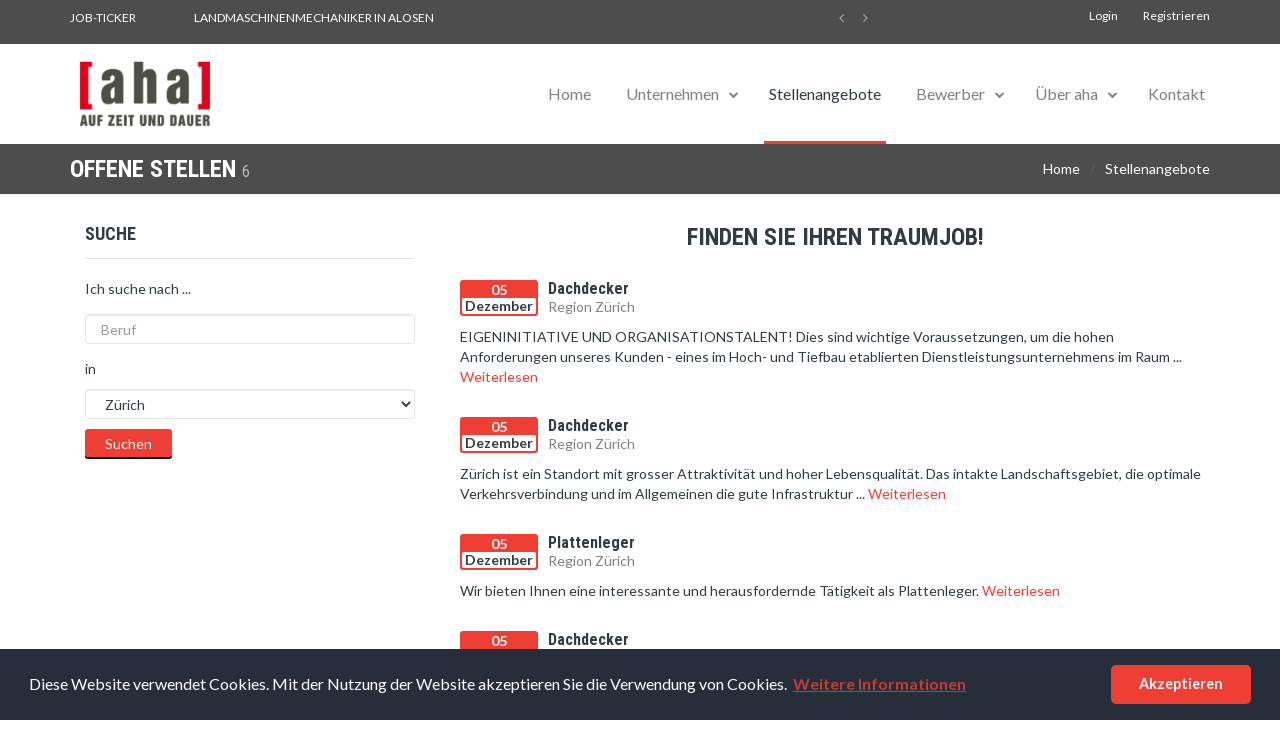

--- FILE ---
content_type: text/html; charset=UTF-8
request_url: https://ahapersonal.ch/Vacancyboard?place=996
body_size: 7803
content:
<!doctype html>
<html lang="de">
    <head>
        <meta charset="utf-8">
        <meta name="viewport" content="width=device-width, initial-scale=1.0">
        <meta http-equiv="X-UA-Compatible" content="IE=edge">

        <title>aha personal ag</title>

        <!-- Stylesheets -->
        <link rel='stylesheet' href='https://fonts.googleapis.com/css?family=Lato:400,700,400italic,700italic|Roboto+Condensed:400,700' type='text/css'>
        <link rel="shortcut icon" type="image/x-icon" href="https://ahapersonal.ch/tmpl_ahapersonal/favicon_aha.png">
        <link rel="stylesheet" href="https://ahapersonal.ch/tmpl_ahapersonal/css/owl.carousel.css" media="screen">
        <link rel="stylesheet" href="https://ahapersonal.ch/tmpl_ahapersonal/css/cookieconsent.css" />
        <!--	<link rel="stylesheet" href="--><!--/tmpl_ahapersonal/css/bootstrap.css">-->
        <link rel="stylesheet" href="https://ahapersonal.ch/tmpl_ahapersonal/css/bootstrap.min.css">
    <!--    <link rel="stylesheet" href="https://ahapersonal.ch/tmpl_ahapersonal/css/offcanvas.css" />	-->
        <link rel="stylesheet" href="https://ahapersonal.ch/tmpl_ahapersonal/css/font-awesome.min.css">
        <link rel="stylesheet" href="https://ahapersonal.ch/tmpl_ahapersonal/css/flexslider.css">
        <link rel="stylesheet" href="https://ahapersonal.ch/tmpl_ahapersonal/css/style.css">
        <link rel="stylesheet" href="https://ahapersonal.ch/tmpl_ahapersonal/css/magazine.css">
        <link rel="stylesheet" href="https://ahapersonal.ch/tmpl_ahapersonal/css/responsive.css">
        <link rel="stylesheet" href="https://ahapersonal.ch/tmpl_ahapersonal/css/color/red.css">
        <link rel="stylesheet" href="https://ahapersonal.ch/tmpl_ahapersonal/css/jquery-ui.css">
        <link rel="stylesheet" href="https://ahapersonal.ch/tmpl_ahapersonal/css/signature-pad.css">
        <link rel="stylesheet" href="https://ahapersonal.ch/tmpl_ahapersonal/css/tom-select.css">
        

        <link rel="stylesheet" type="text/css" href="https://ahapersonal.ch/tmpl_ahapersonal/css/jquery.fancybox.min.css">
        <script src="https://www.google.com/recaptcha/api.js?render=6LeujrQUAAAAAIwdunrfNQ9WbdMf8KbA5esjmPft"></script>
        <!--[if IE 9]>
        <script src="/js/media.match.min.js"></script>
        <![endif]-->
    </head>
    <!-- Begin Cookie Consent plugin by Silktide - http://silktide.com/cookieconsent -->
    <script type="text/javascript">
        //window.cookieconsent_options = {"message":"Diese Website verwendet Cookies. Mit der Nutzung der Website akzeptieren Sie die Verwendung von Cookies.","dismiss":"Akzeptieren","learnMore":"weitere Informationen","link":"/Pages/datenschutz","theme":"dark-bottom"};
        window.addEventListener("load", function () {
            window.cookieconsent.initialise({
                "palette": {
                    "popup": {
                        "background": "#252e39"
                    },
                    "button": {
                        "background": "#EF3E33"
                    }
                },
                "theme": "classic",
                "content": {
                    "message": "Diese Website verwendet Cookies. Mit der Nutzung der Website akzeptieren Sie die Verwendung von Cookies.",
                    "dismiss": "Akzeptieren",
                    "link": "Weitere Informationen",
                    "href": "/Pages/datenschutz"
                }
            })
        });
    </script>

    <script type="text/javascript" src="//cdnjs.cloudflare.com/ajax/libs/cookieconsent2/3.1.0/cookieconsent.min.js"></script>
    <!-- End Cookie Consent plugin -->

    <body>
        <div id="main-wrapper"><style>
    @media (max-width: 991px) {
        #headerSlider {
            display: none !important;
        }
    }

    @media (min-width: 767px) and (max-width: 991px) {
        .head-search {
            display: none !important;
        }
    }
    .grecaptcha-badge { visibility: hidden; }
</style>
<header id="header" class="header-style-1">
    <div class="header-top-bar">
        <div class="container">
            <div class="row row-no-padding">
                <div class="col-md-9" style="padding-left:5px;padding-right:0px;">
                    <!-- Header Language -->
                    <div class="breaking-news">   
                        <div class="breaking-title" style="width:15%;">
                            <p>Job-Ticker</p>
                        </div>

                        <div id="news-carousel" class="carousel slide" style="width:85%;" data-ride="carousel">
                            <!-- Wrapper For News Slides -->
                            <ul class="carousel-inner" style="padding-left:0px;">

                                                                    <li class="item active">
                                        <a href="/Vacancyboard/Detail/34045">Landmaschinenmechaniker in Alosen</a>
                                    </li>
                                                                        <li class="item ">
                                        <a href="/Vacancyboard/Detail/34044">Sanitärinstallateur in Reinach AG</a>
                                    </li>
                                                                        <li class="item ">
                                        <a href="/Vacancyboard/Detail/34043">Schreiner/in gelernt in Winikon</a>
                                    </li>
                                                                        <li class="item ">
                                        <a href="/Vacancyboard/Detail/34042">Automobil-Fachmann in Oberwil</a>
                                    </li>
                                                                        <li class="item ">
                                        <a href="/Vacancyboard/Detail/34041">Automobil-Fachmann/-frau EFZ in Horw</a>
                                    </li>
                                                                        <li class="item ">
                                        <a href="/Vacancyboard/Detail/34040">Automobil-Fachmann/-frau EFZ in Muttenz</a>
                                    </li>
                                                                </ul>


                            <!-- News Carousel Controls -->
                            <div class="customNavigation news-control">
                                <a class="next" href="#news-carousel" data-slide="next">
                                    <i class="fa fa-angle-right"></i>
                                </a>
                                <a class="prev" href="#news-carousel" data-slide="prev">
                                    <i class="fa fa-angle-left"></i>
                                </a>
                            </div>

                        </div>
                    </div>
                </div>

                <!-- Header Register -->
                <div class="col-md-3">
                                            <div class="header-register">
                            <a href="/Candidate/registerWizard" class="btn btn-link">Registrieren</a>
                        </div> <!-- end .header-register -->

                        <!-- Header Login -->
                        <div class="header-login">
                            <a href="/Candidate/login" class="btn btn-link">Login</a>
                        </div> <!-- end .header-login -->
                                            </div>
                </div>
            </div> <!-- end .container -->
        </div> <!-- end .header-top-bar -->

        <div class="header-nav-bar">
            <div class="container">

                <!-- Logo -->
                <div class="css-table logo">
                    <div class="css-table-cell">
                        <a href="/">
                            <img width="150px" height="100px" src="https://ahapersonal.ch/tmpl_ahapersonal/aha.jpg" alt="">
                        </a> <!-- end .logo -->
                    </div>
                </div>

                <!-- Mobile Menu Toggle --> 
                <a href="#" id="mobile-menu-toggle"><span></span></a>

                <!-- Primary Nav --> 
                <nav>
                    <ul class="primary-nav">
                        <li ><a href="/home">Home</a></li>
                        <li class="has-submenu">
                            <a href="/Pages/companydivisions">Unternehmen</a>
                            <ul>
                                <li><a href="/Pages/companydivisions">Fachbereiche</a></li>
                                <li><a href="/Pages/companyService#tryandhire">Try & Hire</a></li>
                                <li><a href="/Pages/companyService#temporaer">Temporärstellen</a></li>
                                <li><a href="/Pages/companyService#fest">Festvermittlung</a></li>
                            </ul>
                        </li>
                        <li  class="active"><a href="/Vacancyboard">Stellenangebote</a></li>
                        <li class="has-submenu">
                            <a href="/Pages/candidate">Bewerber</a>
                            <ul>
                                <li><a href="/Vacancyboard">Stellenangebote</a></li>
                                <li><a href="/Candidate/registerWizard">Spontanbewerbung</a></li>
                                <li><a href="/Pages/companydivisions">Fachgebiete</a></li>
                                <li><a href="/Pages/citizeninfo">EU-Bürger Info</a></li> 
                                                                <li><a href="/Candidate/login">Login</a></li>
                                                             </ul> 
                        </li>
                        <li class="has-submenu">
                            <a href="/Pages/aboutAHA">Über aha</a>
                            <ul>
                                <li><a href="/Pages/companydivisions">Fachbereiche</a></li>
                                <li><a href="/Pages/swissstaffing">Qualitätsanspruch</a></li>
                                <li><a href="/Contact">Standorte</a></li>
                                <li><a href="/Pages/career">Interne Stellen</a></li>
                            </ul>
                        </li>
                        <li ><a href="/Contact">Kontakt</a></li>
                                        </ul>
            </nav>
        </div> <!-- end .container -->

        <div id="mobile-menu-container" class="container">
            <div class="login-register"></div>
            <div class="menu"></div>
        </div>         
    </div> <!-- end .header-nav-bar --><div class="header-page-title">
			<div class="container">
				<h1>Offene Stellen <small>6</small></h1>

				<ul class="breadcrumbs">
					<li><a href="/Home">Home</a></li>
					<li><a href="/Vacancyboard">Stellenangebote</a></li>
				</ul>
			</div>
		</div>
	</header> <!-- end #header -->

<div id="page-content">
		<div class="container">
			<div class="row">
				<div class="col-sm-4 page-sidebar">
					<aside>
						<div class="white-container mb0">
							<div class="widget sidebar-widget jobs-search-widget">
								<h5 class="widget-title">Suche</h5>

								<div class="widget-content">
									<span>Ich suche nach ...</span>
                                    <form action="/Vacancyboard/" method="POST">
                                        <input type="text" class="form-control mt15 mb15" value="" placeholder="Beruf" name="jobtitle">
                                        <span>in</span>

                                        <select class="form-control mt10 mb10" name="place" >
                                            <option value="0">Alle Kantone</option>
                                                                                            <option  value="985">Aargau</option>
                                                                                            <option  value="989">Appenzell Ausserrhoden</option>
                                                                                            <option  value="988">Appenzell Innerrhoden</option>
                                                                                            <option  value="986">Basel-Land</option>
                                                                                            <option  value="987">Basel-Stadt</option>
                                                                                            <option  value="977">Bern</option>
                                                                                            <option  value="978">Fribourg</option>
                                                                                            <option  value="982">Genf</option>
                                                                                            <option  value="990">Glarus</option>
                                                                                            <option  value="991">Graubünden</option>
                                                                                            <option  value="979">Jura</option>
                                                                                            <option  value="997">Luzern</option>
                                                                                            <option  value="980">Neuchâtel</option>
                                                                                            <option  value="999">Nidwalden</option>
                                                                                            <option  value="998">Obwalden</option>
                                                                                            <option  value="993">Schaffhausen</option>
                                                                                            <option  value="1000">Schwyz</option>
                                                                                            <option  value="981">Solothurn</option>
                                                                                            <option  value="992">St. Gallen</option>
                                                                                            <option  value="995">Tessin</option>
                                                                                            <option  value="994">Thurgau</option>
                                                                                            <option  value="1001">Uri</option>
                                                                                            <option  value="984">Valais</option>
                                                                                            <option  value="983">Vaud</option>
                                                                                            <option  value="1002">Zug</option>
                                                                                            <option selected value="996">Zürich</option>
                                                                                    </select>
                                        <input name="search" type="submit" class="btn btn-default" value="Suchen">
                                    </form>
								</div>
							</div>
                                                    
                                                    						</div>
					</aside>
				</div> <!-- end .page-sidebar -->

				<div class="col-sm-8 page-content">
					<!--<div id="jobs-page-map" class="white-container"></div>-->

					<div class="title-lines">
						<h3 class="mt0">Finden Sie Ihren Traumjob!</h3>
					</div>

                    					<div class="jobs-item">
						<div class="clearfix visible-xs"></div>
                        <div class="date">05 <span>Dezember</span></div>
						<h6 class="title"><a href="/Vacancyboard/Detail/34028">Dachdecker</a></h6>
						<span class="meta">Region Zürich</span>

                        <p class="description">EIGENINITIATIVE UND ORGANISATIONSTALENT! Dies sind wichtige Voraussetzungen, um die hohen Anforderungen unseres Kunden - eines im Hoch- und Tiefbau etablierten Dienstleistungsunternehmens im Raum ... <a href="/Vacancyboard/Detail/34028">Weiterlesen</a></p>
					</div>
                    					<div class="jobs-item">
						<div class="clearfix visible-xs"></div>
                        <div class="date">05 <span>Dezember</span></div>
						<h6 class="title"><a href="/Vacancyboard/Detail/34011">Dachdecker</a></h6>
						<span class="meta">Region Zürich</span>

                        <p class="description">Z&uuml;rich ist ein Standort mit grosser Attraktivit&auml;t und hoher Lebensqualit&auml;t. Das intakte Landschaftsgebiet, die optimale Verkehrsverbindung und im Allgemeinen die gute Infrastruktur ... <a href="/Vacancyboard/Detail/34011">Weiterlesen</a></p>
					</div>
                    					<div class="jobs-item">
						<div class="clearfix visible-xs"></div>
                        <div class="date">05 <span>Dezember</span></div>
						<h6 class="title"><a href="/Vacancyboard/Detail/33960">Plattenleger</a></h6>
						<span class="meta">Region Zürich</span>

                        <p class="description">Wir bieten Ihnen eine interessante und herausfordernde T&auml;tigkeit als Plattenleger. <a href="/Vacancyboard/Detail/33960">Weiterlesen</a></p>
					</div>
                    					<div class="jobs-item">
						<div class="clearfix visible-xs"></div>
                        <div class="date">05 <span>Dezember</span></div>
						<h6 class="title"><a href="/Vacancyboard/Detail/33959">Dachdecker</a></h6>
						<span class="meta">Region Zürich</span>

                        <p class="description">Wir stellen uns der Zukunft! F&uuml;r unsere langj&auml;hrige und erfolgreiche Mandantin im Grossraum Z&uuml;rich suchen wir ab sofort Sie, eine/n Dachdecker zur Festanstellung. <a href="/Vacancyboard/Detail/33959">Weiterlesen</a></p>
					</div>
                    					<div class="jobs-item">
						<div class="clearfix visible-xs"></div>
                        <div class="date">05 <span>Dezember</span></div>
						<h6 class="title"><a href="/Vacancyboard/Detail/33898">Dachdecker</a></h6>
						<span class="meta">Region Zürich</span>

                        <p class="description">Als eines der f&uuml;hrenden Dienstleistungsunternehmen suchen wir ab sofort f&uuml;r einen kleinen Betrieb im Grossraum Z&uuml;rich eine/n zuverl&auml;ssige/n Dachdecker zur Festanstellung. <a href="/Vacancyboard/Detail/33898">Weiterlesen</a></p>
					</div>
                    					<div class="jobs-item">
						<div class="clearfix visible-xs"></div>
                        <div class="date">05 <span>Dezember</span></div>
						<h6 class="title"><a href="/Vacancyboard/Detail/33878">Betonwerker</a></h6>
						<span class="meta">Region Zürich</span>

                        <p class="description">Unser Kunde ist ein f&uuml;hrendes Unternehmen in der Betonindustrie in der Schweiz. Wir suchen einen engagierten und erfahrenen Betonwerker, um unser Team zu verst&auml;rken.
Das ... <a href="/Vacancyboard/Detail/33878">Weiterlesen</a></p>
					</div>
                    					<div class="clearfix">
						<ul class="pagination pull-right">
							
							                                                    <li class="active"><a href="/Vacancyboard/1?occupationGroup=0&jobtitle=&place=996">1 <span class="sr-only">(current)</span></a></li>
                                                    							
						</ul>
					</div>
				</div> <!-- end .page-content -->
			</div>
		</div> <!-- end .container -->
	</div> <!-- end #page-content -->

<div id="showWaiting" class="modal" style="display: none">
    <div class="center">
        <img alt="" src="https://ahapersonal.ch/tmpl_ahapersonal/img/spin.gif" />
    </div>
</div> 
<footer id="footer">
    <div class="container">
        <div class="row">
            <div class="col-sm-4 col-md-4">
                <div class="widget">
                    <h6 class="widget-title">Top Jobs</h6>

                    <div class="widget-content">
                       <ul class="footer-links">
                                                            <li><a href="/Vacancyboard/Detail/33853" title="">Heizungsmonteur/in</a></li>        
                                                            <li><a href="/Vacancyboard/Detail/33854" title="">Sanitärmonteur/in</a></li>        
                                                            <li><a href="/Vacancyboard/Detail/33855" title="">Sanitärmonteur/in</a></li>        
                                                    </ul>
                    </div>
                </div>
            </div>
            <div class="col-sm-4 col-md-4">
                <div class="widget">
                    <h6 class="widget-title">&nbsp;</h6>

                    <div class="widget-content">
                        <ul class="footer-links">
                                                            <li><a href="/Vacancyboard/Detail/33856" title="">Metallbauer/in gelernt</a></li>        
                                                            <li><a href="/Vacancyboard/Detail/33857" title="">Lüftungsmonteur/in gelernt</a></li>        
                                                            <li><a href="/Vacancyboard/Detail/33859" title="">Dachdecker</a></li>        
                                                    </ul>
                    </div>
                </div>
            </div>

            <div class="col-sm-4 col-md-4">
                <div class="widget">
                    <div style="display: flex;">
                    <h6 class="widget-title col-xs-4 col-sm-4 col-md-4">Navigation</h6>
                    <span class="col-xs-4 col-sm-4 col-md-4"></span>
                    <h6 class="widget-title col-xs-4 col-sm-4 col-md-4" style="padding: 0 15px;">Vermittler</h6>
                    </div>
                    <div class="widget-content">
                        <div class="row">
                            <div class="col-xs-4 col-sm-4 col-md-4">
                                <ul class="footer-links">
                                    <li><a href="/home">Home</a></li>
                                    <li><a href="/Pages/companydivisions">Unternehmen</a></li>
                                    <li><a href="/Vacancyboard">Stellenangebote</a></li>
                                </ul>
                            </div>
                            <div class="col-xs-4 col-sm-4 col-md-4">
                                <ul class="footer-links">
                                    <li><a href="/Pages/candidate">Bewerber</a></li>
                                    <li><a href="/Pages/aboutAHA">Über aha</a></li>
                                    <li><a href="/Contact">Kontakt</a></li>
                                </ul>
                            </div>
                            <div class="col-xs-4 col-sm-4 col-md-4">
                                <ul class="footer-links">
                                                                        <li><a href="/Affiliate/login">Anmelden</a></li>
                                    <li><a href="/Affiliate/RegisterWizard">Registrieren</a></li>
                                                                    </ul>
                            </div>
                        </div>
                    </div>
                </div>
            </div>

        </div>
    </div>

    <div class="copyright">
        <div class="container">
            <p>&copy; Copyright 2016 [aha] personal ag - 6301 Zug | <a href="#">Impressum</a> | <a href="/Pages/datenschutz">Datenschutz</a></p>

            <ul class="footer-social">
                <li><a href="#" class="fa fa-facebook"></a></li>
                <li><a href="https://twitter.com/ahapersonalag" class="fa fa-twitter"></a></li>
                <li><a href="#" class="fa fa-linkedin"></a></li>
                <li><a href="#" class="fa fa-google-plus"></a></li>
                <li><a href="#" class="fa fa-pinterest"></a></li>
                <li><a href="#" class="fa fa-dribbble"></a></li>
            </ul>
        </div>
    </div>
</footer> <!-- end #footer -->

</div> <!-- end #main-wrapper -->

<!-- Scripts -->
<script src="https://ahapersonal.ch/tmpl_ahapersonal/js/jquery-1.11.0.min.js"></script>
<script src="https://ahapersonal.ch/tmpl_ahapersonal/js/bootstrap.min.js"></script>
<script src="https://ahapersonal.ch/tmpl_ahapersonal/js/jquery.validate.js"></script>
<script src="https://ahapersonal.ch/tmpl_ahapersonal/js/messages_de.js"></script>
<script src="https://ahapersonal.ch/tmpl_ahapersonal/js/additional-methods.js"></script>
<script src="https://ahapersonal.ch/tmpl_ahapersonal/js/jquery.steps.js"></script>
<script src="https://ahapersonal.ch/tmpl_ahapersonal/js/owl.carousel.min.js"></script> 
<script src="https://maps.google.com/maps/api/js?libraries=geometry&v=3&key=AIzaSyAxDcX_i7klYWcuTDr0Oma4nSMGaieMofs"></script>
<script src="https://ahapersonal.ch/tmpl_ahapersonal/js/maplace.min.js"></script>
<script src="https://ahapersonal.ch/tmpl_ahapersonal/js/jquery.ba-outside-events.min.js"></script>
<script src="https://ahapersonal.ch/tmpl_ahapersonal/js/jquery.responsive-tabs.js"></script>
<script src="https://ahapersonal.ch/tmpl_ahapersonal/js/jquery.flexslider-min.js"></script>
<script src="https://ahapersonal.ch/tmpl_ahapersonal/js/jquery.fitvids.js"></script>
<script src="https://ahapersonal.ch/tmpl_ahapersonal/js/jquery-ui-1.10.4.custom.min.js"></script>
<script src="https://ahapersonal.ch/tmpl_ahapersonal/js/jquery.inview.min.js"></script>
<script src="https://ahapersonal.ch/tmpl_ahapersonal/js/script.js"></script>
<script src="https://ahapersonal.ch/tmpl_ahapersonal/js/jquery-birthday-picker.js"></script>
<script src="https://ahapersonal.ch/tmpl_ahapersonal/js/jquery.fancybox.min.js"></script>
<script src="https://ahapersonal.ch/tmpl_ahapersonal/js/jqueryui.js"></script>
<script src="https://ahapersonal.ch/tmpl_ahapersonal/js/tom-select.complete.min.js"></script>
<script type="text/javascript" src="https://ahapersonal.ch/tmpl_ahapersonal/js/signature_pad.umd.min.js"></script>

<script>
    new TomSelect("#personalSkillsSelect", {
        plugins: ['remove_button'],
        persist: false,
        create: false,
        maxItems: null,
        render: {
            item: function(data, escape) {
                return `<div class="item">${escape(data.text)}</div>`;
            },
            option: function(data, escape) {
                return `<div class="option">${escape(data.text)}</div>`;
            }
        }
    });

    new TomSelect("#professionSkillsSelect", {
        plugins: ['remove_button'],
        persist: false,
        create: false,
        maxItems: null,
        render: {
            item: function(data, escape) {
                return `<div class="item">${escape(data.text)}</div>`;
            },
            option: function(data, escape) {
                return `<div class="option">${escape(data.text)}</div>`;
            }
        }
    });
</script>
<script> 
    function myFunction() {
        var copyText = document.getElementById("myInput");

        copyText.select();
        copyText.setSelectionRange(0, 99999);

        navigator.clipboard.writeText(copyText.value).then(function () {
            alert("Link erfolgreich kopiert: " + copyText.value);
        }).catch(function (error) {
            alert("Link konnte nicht kopiert werden: " + error);
        });
    }
</script>
<script>
function getISOWeek(date) {
    const target = new Date(date.valueOf());
    const dayNumber = (target.getDay() + 6) % 7; 
    target.setDate(target.getDate() - dayNumber + 3); 
    const firstThursday = new Date(target.getFullYear(), 0, 4); 
    const dayOfYear = (target - new Date(target.getFullYear(), 0, 1)) / 86400000 + 1; 
    const weekNumber = Math.ceil((dayOfYear + (new Date(firstThursday).getDay() + 6) % 7 - 3) / 7);
    return weekNumber;
}

    $(document).ready(function () {

        $("#datepicker").datepicker({
            showOtherMonths: true,
            selectOtherMonths: true,
            showWeek: true,
            firstDay: 1, 
            dateFormat: "yy-mm-dd",
            required: true,
            onSelect: function (dateText, inst) {
                const selectedDate = $.datepicker.parseDate("yy-mm-dd", dateText); 
                const weekNumber = getISOWeek(selectedDate); 
                const year = selectedDate.getFullYear();
                $("#datepicker").val(year + "-" + weekNumber); 
            }
        });

        $("#calendarI").on("click", function () {
            $("#datepicker").focus(); 
        });
    });
  
</script>
<script>

    $(document).ready(function () {

        $("#filterWeek").datepicker({
            showOtherMonths: true,
            selectOtherMonths: true,
            showWeek: true,
            firstDay: 1, 
            dateFormat: "yy-mm-dd",
            required: true,
            onSelect: function (dateText, inst) {
                const selectedDate = $.datepicker.parseDate("yy-mm-dd", dateText); 
                const weekNumber = getISOWeek(selectedDate); 
                const year = selectedDate.getFullYear();
                $("#filterWeek").val( year + "-" + weekNumber); 
            }
        });

        $("#calendarIcon").on("click", function () {
            $("#filterWeek").focus(); 
        });
    });
</script>
<script type="text/javascript">
    jQuery(document).ready(function ($) {
        $('[data-fancybox]').fancybox({
            lang: "de",
            toolbar: true,
            infobar: true,
            buttons: [
                "close"
            ],
            iframe: {
                preload: false,
                css: {
                    width: '100%',
                    height: '100%'
                }
            },
            animationEffect: "zoom"
        });

        function addHidden(key, value) {
            // Create a hidden input element, and append it to the form:
            var input = document.createElement('input');
            input.type = 'hidden';
            input.name = key;
            input.value = value;
            $('#register-wizard').append(input);
        }

        var form = $("#register-wizard").show();
        var movetonextstep;
        var registerWizard = form.steps({
            headerTag: "h3",
            bodyTag: "fieldset",
            transitionEffect: "slideLeft",
            labels: {
                cancel: "Abbrechen",
                current: "",
                pagination: "Pagination",
                finish: "Fertig",
                next: "Weiter",
                previous: "Zurück",
                loading: "Laden ..."
            },
            forceMoveForward: false,
            onInit: function (event, currentIndex) {
                $('#login_telefon').val('');
                $('#login_telefon').attr('disabled', true);
                $('#login_telefon').removeAttr('required');
                $('#login_email').removeAttr('disabled');
                $('#login_email').attr('required', true);
            },
            onStepChanging: function (event, currentIndex, newIndex)
            {
                if (currentIndex == 0) {
                    if ($("#login_telefon").val() != '') {

                        $.ajax({
                            type: "POST",
                            url: "https://ahapersonal.ch/Candidate/activateMobile",
                            // The key needs to match your method's input parameter (case-sensitive).
                            data: {
                                tel: $("#login_telefon").val()
                            },
                            dataType: 'json',
                            beforeSend: function (xhr) {
                                $("#error").hide();
                                $('#showWaiting').show();
                            },
                            complete: function () {
                                $('#showWaiting').hide();
                            },
                            success: function (data) {
                                $('#showWaiting').hide();
                                if (data.error == '') {
                                    movetonextstep = true;
                                } else {
                                    $("#error").html("<strong>" + data.error + "</strong>");
                                    $("#error").show();
                                    movetonextstep = false;
                                }
                            }
                        });
                        return true;
                    } else {
                        return form.valid();
                    }
                } else {

                    if (currentIndex > newIndex)
                    {
                        return true;
                    }
                    // Needed in some cases if the user went back (clean up)
                    if (currentIndex < newIndex)
                    {
                        // To remove error styles
                        form.find(".body:eq(" + newIndex + ") label.error").remove();
                        form.find(".body:eq(" + newIndex + ") .error").removeClass("error");

                    }
                    return form.valid();
                }
            },
            onStepChanged: function (event, currentIndex, priorIndex)
            {
                if (priorIndex == 0) {
                    if (movetonextstep === false) {
                        form.steps("previous");
                    } else {
                        if ($("#login_telefon").val() != '') {
                            $('#mobile').val($("#login_telefon").val());
                        } else if ($("#login_email").val() != '') {
                            $('#email').val($("#login_email").val());
                        }
                    }
                }
            },
            onFinishing: function (event, currentIndex)
            {
                return form.valid();
            },
            onFinished: function (event, currentIndex) {
                addHidden('secretInput', 'SECRET_KEY');
                form.submit();
            }
        }).validate({
            errorPlacement: function errorPlacement(error, element) {
                element.before(error);
            },
            rules: {
                firstname: {
                    required: true,
                    cleanNames: '[0-9_.*!?+%@():,#{}=|;<>/]'
                },
                lastname: {
                    required: true,
                    cleanNames: '[0-9_.*!?+%@():,#{}=|;<>/]'
                },
                login_password_confirm: {
                    equalTo: "#login_password_1"
                },
                login_email: {
                    email: true
                },
                login_telefon: {
                    phoneInternational: true
                },
                phone: {
                    required: false,
                    phoneInternational: true
                },
                mobile: {
                    required: false,
                    phoneInternational: true
                }
            },
            messages: {
                firstname: {
                    cleanNames: 'Vorname enthält nicht erlaubte Zeichen.'
                },
                lastname: {
                    cleanNames: 'Nachname enthält nicht erlaubte Zeichen.'
                },
                login_telefon: {
                    phoneInternational: 'Bitte eine gültige Telefonnummer eingeben.'
                },
                phone: {
                    phoneInternational: 'Bitte eine gültige Telefonnummer eingeben.'
                },
                mobile: {
                    phoneInternational: 'Bitte eine gültige Telefonnummer eingeben.'
                }
            }
        });

        var applyForm = $("#apply-wizard").show();
        applyForm.validate({
            ignore: ":disabled,:hidden"
        });
        var applyWizard = applyForm.steps({
            headerTag: "h3",
            bodyTag: "fieldset",
            transitionEffect: "slideLeft",
            labels: {
                cancel: "Abbrechen",
                current: "",
                pagination: "Pagination",
                finish: "Fertig",
                next: "Weiter",
                previous: "Zurück",
                loading: "Laden ..."
            },
            forceMoveForward: false,
            onStepChanging: function (event, currentIndex, newIndex) {
                if (currentIndex > newIndex) {
                    return true;
                }
                $("#error").hide();
                if (currentIndex == 0) {
                    if ($("#phone").val() == '' && $("#mobile").val() == '') {
                        $("#error").html("<strong>Bitte tragen Sie mindestens 1 Telefonnummer ein!</strong>");
                        $("#error").show();
                        return false;
                    }
                }
                // Needed in some cases if the user went back (clean up)
                if (currentIndex < newIndex) {
                    // To remove error styles
                    applyForm.find(".body:eq(" + newIndex + ") label.error").remove();
                    applyForm.find(".body:eq(" + newIndex + ") .error").removeClass("error");

                }
                return applyForm.valid();
            },
            onStepChanged: function (event, currentIndex, priorIndex) {

            },
            onFinishing: function (event, currentIndex) {
                return applyForm.valid();
            },
            onFinished: function (event, currentIndex) {
                applyForm.submit();
            }
        }).validate({
            errorPlacement: function errorPlacement(error, element) {
                element.before(error);
            },
        });

        if ($("#registerAfterApplication")) {
            $("#registerAfterApplication").validate({
                errorPlacement: function errorPlacement(error, element) {
                    element.before(error);
                },
                rules: {
                    login_email_password_confirm: {
                        equalTo: "#login_email_password_1"
                    },
                    login_tel_password_confirm: {
                        equalTo: "#login_tel_password_1"
                    }
                }
            });
        }
        $("#birthdayPicker").birthdayPicker({
            "maxAge": 90,
            "minAge": 16,
            "dateFormat": "littleEndian",
            "sizeClass": "span2",
            "monthFormat": "long"
        });
    });

    function getDirection(ev, $el, test, coordinates) {

        var w = $el.width(),
                h = $el.height(),
                x = (coordinates.x - $el.offset().left - (w / 2)) * (w > h ? (h / w) : 1),
                y = (coordinates.y - $el.offset().top - (h / 2)) * (h > w ? (w / h) : 1),
                direction = Math.round((((Math.atan2(y, x) * (180 / Math.PI)) + 180) / 90) + 3) % 4;
        $el.removeClass('in-top in-right in-bottom in-left out-top out-right out-bottom out-left')
        switch (direction) {
            case 0 :
                class_suffix = '-top';
                break;
            case 1 :
                class_suffix = '-right';
                break;
            case 2 :
                class_suffix = '-bottom';
                break;
            case 3 :
                class_suffix = '-left';
                break;
        }
        return test + class_suffix;
    }
    ;

    function getClass(ev, $el, state, coordinates) {
        var direction = getDirection($el, coordinates),
                class_suffix = "";

        //remove all in- and -out classes
        $el.removeClass('in-top in-right in-bottom in-left out-top out-right out-bottom out-left')
        //$el.removeClass()

        switch (direction) {
            case 0 :
                class_suffix = '-top';
                break;
            case 1 :
                class_suffix = '-right';
                break;
            case 2 :
                class_suffix = '-bottom';
                break;
            case 3 :
                class_suffix = '-left';
                break;
        }
    }
    ;

</script>
</body>
</html>


--- FILE ---
content_type: text/html; charset=utf-8
request_url: https://www.google.com/recaptcha/api2/anchor?ar=1&k=6LeujrQUAAAAAIwdunrfNQ9WbdMf8KbA5esjmPft&co=aHR0cHM6Ly9haGFwZXJzb25hbC5jaDo0NDM.&hl=en&v=PoyoqOPhxBO7pBk68S4YbpHZ&size=invisible&anchor-ms=20000&execute-ms=30000&cb=8r44am1dulk3
body_size: 48772
content:
<!DOCTYPE HTML><html dir="ltr" lang="en"><head><meta http-equiv="Content-Type" content="text/html; charset=UTF-8">
<meta http-equiv="X-UA-Compatible" content="IE=edge">
<title>reCAPTCHA</title>
<style type="text/css">
/* cyrillic-ext */
@font-face {
  font-family: 'Roboto';
  font-style: normal;
  font-weight: 400;
  font-stretch: 100%;
  src: url(//fonts.gstatic.com/s/roboto/v48/KFO7CnqEu92Fr1ME7kSn66aGLdTylUAMa3GUBHMdazTgWw.woff2) format('woff2');
  unicode-range: U+0460-052F, U+1C80-1C8A, U+20B4, U+2DE0-2DFF, U+A640-A69F, U+FE2E-FE2F;
}
/* cyrillic */
@font-face {
  font-family: 'Roboto';
  font-style: normal;
  font-weight: 400;
  font-stretch: 100%;
  src: url(//fonts.gstatic.com/s/roboto/v48/KFO7CnqEu92Fr1ME7kSn66aGLdTylUAMa3iUBHMdazTgWw.woff2) format('woff2');
  unicode-range: U+0301, U+0400-045F, U+0490-0491, U+04B0-04B1, U+2116;
}
/* greek-ext */
@font-face {
  font-family: 'Roboto';
  font-style: normal;
  font-weight: 400;
  font-stretch: 100%;
  src: url(//fonts.gstatic.com/s/roboto/v48/KFO7CnqEu92Fr1ME7kSn66aGLdTylUAMa3CUBHMdazTgWw.woff2) format('woff2');
  unicode-range: U+1F00-1FFF;
}
/* greek */
@font-face {
  font-family: 'Roboto';
  font-style: normal;
  font-weight: 400;
  font-stretch: 100%;
  src: url(//fonts.gstatic.com/s/roboto/v48/KFO7CnqEu92Fr1ME7kSn66aGLdTylUAMa3-UBHMdazTgWw.woff2) format('woff2');
  unicode-range: U+0370-0377, U+037A-037F, U+0384-038A, U+038C, U+038E-03A1, U+03A3-03FF;
}
/* math */
@font-face {
  font-family: 'Roboto';
  font-style: normal;
  font-weight: 400;
  font-stretch: 100%;
  src: url(//fonts.gstatic.com/s/roboto/v48/KFO7CnqEu92Fr1ME7kSn66aGLdTylUAMawCUBHMdazTgWw.woff2) format('woff2');
  unicode-range: U+0302-0303, U+0305, U+0307-0308, U+0310, U+0312, U+0315, U+031A, U+0326-0327, U+032C, U+032F-0330, U+0332-0333, U+0338, U+033A, U+0346, U+034D, U+0391-03A1, U+03A3-03A9, U+03B1-03C9, U+03D1, U+03D5-03D6, U+03F0-03F1, U+03F4-03F5, U+2016-2017, U+2034-2038, U+203C, U+2040, U+2043, U+2047, U+2050, U+2057, U+205F, U+2070-2071, U+2074-208E, U+2090-209C, U+20D0-20DC, U+20E1, U+20E5-20EF, U+2100-2112, U+2114-2115, U+2117-2121, U+2123-214F, U+2190, U+2192, U+2194-21AE, U+21B0-21E5, U+21F1-21F2, U+21F4-2211, U+2213-2214, U+2216-22FF, U+2308-230B, U+2310, U+2319, U+231C-2321, U+2336-237A, U+237C, U+2395, U+239B-23B7, U+23D0, U+23DC-23E1, U+2474-2475, U+25AF, U+25B3, U+25B7, U+25BD, U+25C1, U+25CA, U+25CC, U+25FB, U+266D-266F, U+27C0-27FF, U+2900-2AFF, U+2B0E-2B11, U+2B30-2B4C, U+2BFE, U+3030, U+FF5B, U+FF5D, U+1D400-1D7FF, U+1EE00-1EEFF;
}
/* symbols */
@font-face {
  font-family: 'Roboto';
  font-style: normal;
  font-weight: 400;
  font-stretch: 100%;
  src: url(//fonts.gstatic.com/s/roboto/v48/KFO7CnqEu92Fr1ME7kSn66aGLdTylUAMaxKUBHMdazTgWw.woff2) format('woff2');
  unicode-range: U+0001-000C, U+000E-001F, U+007F-009F, U+20DD-20E0, U+20E2-20E4, U+2150-218F, U+2190, U+2192, U+2194-2199, U+21AF, U+21E6-21F0, U+21F3, U+2218-2219, U+2299, U+22C4-22C6, U+2300-243F, U+2440-244A, U+2460-24FF, U+25A0-27BF, U+2800-28FF, U+2921-2922, U+2981, U+29BF, U+29EB, U+2B00-2BFF, U+4DC0-4DFF, U+FFF9-FFFB, U+10140-1018E, U+10190-1019C, U+101A0, U+101D0-101FD, U+102E0-102FB, U+10E60-10E7E, U+1D2C0-1D2D3, U+1D2E0-1D37F, U+1F000-1F0FF, U+1F100-1F1AD, U+1F1E6-1F1FF, U+1F30D-1F30F, U+1F315, U+1F31C, U+1F31E, U+1F320-1F32C, U+1F336, U+1F378, U+1F37D, U+1F382, U+1F393-1F39F, U+1F3A7-1F3A8, U+1F3AC-1F3AF, U+1F3C2, U+1F3C4-1F3C6, U+1F3CA-1F3CE, U+1F3D4-1F3E0, U+1F3ED, U+1F3F1-1F3F3, U+1F3F5-1F3F7, U+1F408, U+1F415, U+1F41F, U+1F426, U+1F43F, U+1F441-1F442, U+1F444, U+1F446-1F449, U+1F44C-1F44E, U+1F453, U+1F46A, U+1F47D, U+1F4A3, U+1F4B0, U+1F4B3, U+1F4B9, U+1F4BB, U+1F4BF, U+1F4C8-1F4CB, U+1F4D6, U+1F4DA, U+1F4DF, U+1F4E3-1F4E6, U+1F4EA-1F4ED, U+1F4F7, U+1F4F9-1F4FB, U+1F4FD-1F4FE, U+1F503, U+1F507-1F50B, U+1F50D, U+1F512-1F513, U+1F53E-1F54A, U+1F54F-1F5FA, U+1F610, U+1F650-1F67F, U+1F687, U+1F68D, U+1F691, U+1F694, U+1F698, U+1F6AD, U+1F6B2, U+1F6B9-1F6BA, U+1F6BC, U+1F6C6-1F6CF, U+1F6D3-1F6D7, U+1F6E0-1F6EA, U+1F6F0-1F6F3, U+1F6F7-1F6FC, U+1F700-1F7FF, U+1F800-1F80B, U+1F810-1F847, U+1F850-1F859, U+1F860-1F887, U+1F890-1F8AD, U+1F8B0-1F8BB, U+1F8C0-1F8C1, U+1F900-1F90B, U+1F93B, U+1F946, U+1F984, U+1F996, U+1F9E9, U+1FA00-1FA6F, U+1FA70-1FA7C, U+1FA80-1FA89, U+1FA8F-1FAC6, U+1FACE-1FADC, U+1FADF-1FAE9, U+1FAF0-1FAF8, U+1FB00-1FBFF;
}
/* vietnamese */
@font-face {
  font-family: 'Roboto';
  font-style: normal;
  font-weight: 400;
  font-stretch: 100%;
  src: url(//fonts.gstatic.com/s/roboto/v48/KFO7CnqEu92Fr1ME7kSn66aGLdTylUAMa3OUBHMdazTgWw.woff2) format('woff2');
  unicode-range: U+0102-0103, U+0110-0111, U+0128-0129, U+0168-0169, U+01A0-01A1, U+01AF-01B0, U+0300-0301, U+0303-0304, U+0308-0309, U+0323, U+0329, U+1EA0-1EF9, U+20AB;
}
/* latin-ext */
@font-face {
  font-family: 'Roboto';
  font-style: normal;
  font-weight: 400;
  font-stretch: 100%;
  src: url(//fonts.gstatic.com/s/roboto/v48/KFO7CnqEu92Fr1ME7kSn66aGLdTylUAMa3KUBHMdazTgWw.woff2) format('woff2');
  unicode-range: U+0100-02BA, U+02BD-02C5, U+02C7-02CC, U+02CE-02D7, U+02DD-02FF, U+0304, U+0308, U+0329, U+1D00-1DBF, U+1E00-1E9F, U+1EF2-1EFF, U+2020, U+20A0-20AB, U+20AD-20C0, U+2113, U+2C60-2C7F, U+A720-A7FF;
}
/* latin */
@font-face {
  font-family: 'Roboto';
  font-style: normal;
  font-weight: 400;
  font-stretch: 100%;
  src: url(//fonts.gstatic.com/s/roboto/v48/KFO7CnqEu92Fr1ME7kSn66aGLdTylUAMa3yUBHMdazQ.woff2) format('woff2');
  unicode-range: U+0000-00FF, U+0131, U+0152-0153, U+02BB-02BC, U+02C6, U+02DA, U+02DC, U+0304, U+0308, U+0329, U+2000-206F, U+20AC, U+2122, U+2191, U+2193, U+2212, U+2215, U+FEFF, U+FFFD;
}
/* cyrillic-ext */
@font-face {
  font-family: 'Roboto';
  font-style: normal;
  font-weight: 500;
  font-stretch: 100%;
  src: url(//fonts.gstatic.com/s/roboto/v48/KFO7CnqEu92Fr1ME7kSn66aGLdTylUAMa3GUBHMdazTgWw.woff2) format('woff2');
  unicode-range: U+0460-052F, U+1C80-1C8A, U+20B4, U+2DE0-2DFF, U+A640-A69F, U+FE2E-FE2F;
}
/* cyrillic */
@font-face {
  font-family: 'Roboto';
  font-style: normal;
  font-weight: 500;
  font-stretch: 100%;
  src: url(//fonts.gstatic.com/s/roboto/v48/KFO7CnqEu92Fr1ME7kSn66aGLdTylUAMa3iUBHMdazTgWw.woff2) format('woff2');
  unicode-range: U+0301, U+0400-045F, U+0490-0491, U+04B0-04B1, U+2116;
}
/* greek-ext */
@font-face {
  font-family: 'Roboto';
  font-style: normal;
  font-weight: 500;
  font-stretch: 100%;
  src: url(//fonts.gstatic.com/s/roboto/v48/KFO7CnqEu92Fr1ME7kSn66aGLdTylUAMa3CUBHMdazTgWw.woff2) format('woff2');
  unicode-range: U+1F00-1FFF;
}
/* greek */
@font-face {
  font-family: 'Roboto';
  font-style: normal;
  font-weight: 500;
  font-stretch: 100%;
  src: url(//fonts.gstatic.com/s/roboto/v48/KFO7CnqEu92Fr1ME7kSn66aGLdTylUAMa3-UBHMdazTgWw.woff2) format('woff2');
  unicode-range: U+0370-0377, U+037A-037F, U+0384-038A, U+038C, U+038E-03A1, U+03A3-03FF;
}
/* math */
@font-face {
  font-family: 'Roboto';
  font-style: normal;
  font-weight: 500;
  font-stretch: 100%;
  src: url(//fonts.gstatic.com/s/roboto/v48/KFO7CnqEu92Fr1ME7kSn66aGLdTylUAMawCUBHMdazTgWw.woff2) format('woff2');
  unicode-range: U+0302-0303, U+0305, U+0307-0308, U+0310, U+0312, U+0315, U+031A, U+0326-0327, U+032C, U+032F-0330, U+0332-0333, U+0338, U+033A, U+0346, U+034D, U+0391-03A1, U+03A3-03A9, U+03B1-03C9, U+03D1, U+03D5-03D6, U+03F0-03F1, U+03F4-03F5, U+2016-2017, U+2034-2038, U+203C, U+2040, U+2043, U+2047, U+2050, U+2057, U+205F, U+2070-2071, U+2074-208E, U+2090-209C, U+20D0-20DC, U+20E1, U+20E5-20EF, U+2100-2112, U+2114-2115, U+2117-2121, U+2123-214F, U+2190, U+2192, U+2194-21AE, U+21B0-21E5, U+21F1-21F2, U+21F4-2211, U+2213-2214, U+2216-22FF, U+2308-230B, U+2310, U+2319, U+231C-2321, U+2336-237A, U+237C, U+2395, U+239B-23B7, U+23D0, U+23DC-23E1, U+2474-2475, U+25AF, U+25B3, U+25B7, U+25BD, U+25C1, U+25CA, U+25CC, U+25FB, U+266D-266F, U+27C0-27FF, U+2900-2AFF, U+2B0E-2B11, U+2B30-2B4C, U+2BFE, U+3030, U+FF5B, U+FF5D, U+1D400-1D7FF, U+1EE00-1EEFF;
}
/* symbols */
@font-face {
  font-family: 'Roboto';
  font-style: normal;
  font-weight: 500;
  font-stretch: 100%;
  src: url(//fonts.gstatic.com/s/roboto/v48/KFO7CnqEu92Fr1ME7kSn66aGLdTylUAMaxKUBHMdazTgWw.woff2) format('woff2');
  unicode-range: U+0001-000C, U+000E-001F, U+007F-009F, U+20DD-20E0, U+20E2-20E4, U+2150-218F, U+2190, U+2192, U+2194-2199, U+21AF, U+21E6-21F0, U+21F3, U+2218-2219, U+2299, U+22C4-22C6, U+2300-243F, U+2440-244A, U+2460-24FF, U+25A0-27BF, U+2800-28FF, U+2921-2922, U+2981, U+29BF, U+29EB, U+2B00-2BFF, U+4DC0-4DFF, U+FFF9-FFFB, U+10140-1018E, U+10190-1019C, U+101A0, U+101D0-101FD, U+102E0-102FB, U+10E60-10E7E, U+1D2C0-1D2D3, U+1D2E0-1D37F, U+1F000-1F0FF, U+1F100-1F1AD, U+1F1E6-1F1FF, U+1F30D-1F30F, U+1F315, U+1F31C, U+1F31E, U+1F320-1F32C, U+1F336, U+1F378, U+1F37D, U+1F382, U+1F393-1F39F, U+1F3A7-1F3A8, U+1F3AC-1F3AF, U+1F3C2, U+1F3C4-1F3C6, U+1F3CA-1F3CE, U+1F3D4-1F3E0, U+1F3ED, U+1F3F1-1F3F3, U+1F3F5-1F3F7, U+1F408, U+1F415, U+1F41F, U+1F426, U+1F43F, U+1F441-1F442, U+1F444, U+1F446-1F449, U+1F44C-1F44E, U+1F453, U+1F46A, U+1F47D, U+1F4A3, U+1F4B0, U+1F4B3, U+1F4B9, U+1F4BB, U+1F4BF, U+1F4C8-1F4CB, U+1F4D6, U+1F4DA, U+1F4DF, U+1F4E3-1F4E6, U+1F4EA-1F4ED, U+1F4F7, U+1F4F9-1F4FB, U+1F4FD-1F4FE, U+1F503, U+1F507-1F50B, U+1F50D, U+1F512-1F513, U+1F53E-1F54A, U+1F54F-1F5FA, U+1F610, U+1F650-1F67F, U+1F687, U+1F68D, U+1F691, U+1F694, U+1F698, U+1F6AD, U+1F6B2, U+1F6B9-1F6BA, U+1F6BC, U+1F6C6-1F6CF, U+1F6D3-1F6D7, U+1F6E0-1F6EA, U+1F6F0-1F6F3, U+1F6F7-1F6FC, U+1F700-1F7FF, U+1F800-1F80B, U+1F810-1F847, U+1F850-1F859, U+1F860-1F887, U+1F890-1F8AD, U+1F8B0-1F8BB, U+1F8C0-1F8C1, U+1F900-1F90B, U+1F93B, U+1F946, U+1F984, U+1F996, U+1F9E9, U+1FA00-1FA6F, U+1FA70-1FA7C, U+1FA80-1FA89, U+1FA8F-1FAC6, U+1FACE-1FADC, U+1FADF-1FAE9, U+1FAF0-1FAF8, U+1FB00-1FBFF;
}
/* vietnamese */
@font-face {
  font-family: 'Roboto';
  font-style: normal;
  font-weight: 500;
  font-stretch: 100%;
  src: url(//fonts.gstatic.com/s/roboto/v48/KFO7CnqEu92Fr1ME7kSn66aGLdTylUAMa3OUBHMdazTgWw.woff2) format('woff2');
  unicode-range: U+0102-0103, U+0110-0111, U+0128-0129, U+0168-0169, U+01A0-01A1, U+01AF-01B0, U+0300-0301, U+0303-0304, U+0308-0309, U+0323, U+0329, U+1EA0-1EF9, U+20AB;
}
/* latin-ext */
@font-face {
  font-family: 'Roboto';
  font-style: normal;
  font-weight: 500;
  font-stretch: 100%;
  src: url(//fonts.gstatic.com/s/roboto/v48/KFO7CnqEu92Fr1ME7kSn66aGLdTylUAMa3KUBHMdazTgWw.woff2) format('woff2');
  unicode-range: U+0100-02BA, U+02BD-02C5, U+02C7-02CC, U+02CE-02D7, U+02DD-02FF, U+0304, U+0308, U+0329, U+1D00-1DBF, U+1E00-1E9F, U+1EF2-1EFF, U+2020, U+20A0-20AB, U+20AD-20C0, U+2113, U+2C60-2C7F, U+A720-A7FF;
}
/* latin */
@font-face {
  font-family: 'Roboto';
  font-style: normal;
  font-weight: 500;
  font-stretch: 100%;
  src: url(//fonts.gstatic.com/s/roboto/v48/KFO7CnqEu92Fr1ME7kSn66aGLdTylUAMa3yUBHMdazQ.woff2) format('woff2');
  unicode-range: U+0000-00FF, U+0131, U+0152-0153, U+02BB-02BC, U+02C6, U+02DA, U+02DC, U+0304, U+0308, U+0329, U+2000-206F, U+20AC, U+2122, U+2191, U+2193, U+2212, U+2215, U+FEFF, U+FFFD;
}
/* cyrillic-ext */
@font-face {
  font-family: 'Roboto';
  font-style: normal;
  font-weight: 900;
  font-stretch: 100%;
  src: url(//fonts.gstatic.com/s/roboto/v48/KFO7CnqEu92Fr1ME7kSn66aGLdTylUAMa3GUBHMdazTgWw.woff2) format('woff2');
  unicode-range: U+0460-052F, U+1C80-1C8A, U+20B4, U+2DE0-2DFF, U+A640-A69F, U+FE2E-FE2F;
}
/* cyrillic */
@font-face {
  font-family: 'Roboto';
  font-style: normal;
  font-weight: 900;
  font-stretch: 100%;
  src: url(//fonts.gstatic.com/s/roboto/v48/KFO7CnqEu92Fr1ME7kSn66aGLdTylUAMa3iUBHMdazTgWw.woff2) format('woff2');
  unicode-range: U+0301, U+0400-045F, U+0490-0491, U+04B0-04B1, U+2116;
}
/* greek-ext */
@font-face {
  font-family: 'Roboto';
  font-style: normal;
  font-weight: 900;
  font-stretch: 100%;
  src: url(//fonts.gstatic.com/s/roboto/v48/KFO7CnqEu92Fr1ME7kSn66aGLdTylUAMa3CUBHMdazTgWw.woff2) format('woff2');
  unicode-range: U+1F00-1FFF;
}
/* greek */
@font-face {
  font-family: 'Roboto';
  font-style: normal;
  font-weight: 900;
  font-stretch: 100%;
  src: url(//fonts.gstatic.com/s/roboto/v48/KFO7CnqEu92Fr1ME7kSn66aGLdTylUAMa3-UBHMdazTgWw.woff2) format('woff2');
  unicode-range: U+0370-0377, U+037A-037F, U+0384-038A, U+038C, U+038E-03A1, U+03A3-03FF;
}
/* math */
@font-face {
  font-family: 'Roboto';
  font-style: normal;
  font-weight: 900;
  font-stretch: 100%;
  src: url(//fonts.gstatic.com/s/roboto/v48/KFO7CnqEu92Fr1ME7kSn66aGLdTylUAMawCUBHMdazTgWw.woff2) format('woff2');
  unicode-range: U+0302-0303, U+0305, U+0307-0308, U+0310, U+0312, U+0315, U+031A, U+0326-0327, U+032C, U+032F-0330, U+0332-0333, U+0338, U+033A, U+0346, U+034D, U+0391-03A1, U+03A3-03A9, U+03B1-03C9, U+03D1, U+03D5-03D6, U+03F0-03F1, U+03F4-03F5, U+2016-2017, U+2034-2038, U+203C, U+2040, U+2043, U+2047, U+2050, U+2057, U+205F, U+2070-2071, U+2074-208E, U+2090-209C, U+20D0-20DC, U+20E1, U+20E5-20EF, U+2100-2112, U+2114-2115, U+2117-2121, U+2123-214F, U+2190, U+2192, U+2194-21AE, U+21B0-21E5, U+21F1-21F2, U+21F4-2211, U+2213-2214, U+2216-22FF, U+2308-230B, U+2310, U+2319, U+231C-2321, U+2336-237A, U+237C, U+2395, U+239B-23B7, U+23D0, U+23DC-23E1, U+2474-2475, U+25AF, U+25B3, U+25B7, U+25BD, U+25C1, U+25CA, U+25CC, U+25FB, U+266D-266F, U+27C0-27FF, U+2900-2AFF, U+2B0E-2B11, U+2B30-2B4C, U+2BFE, U+3030, U+FF5B, U+FF5D, U+1D400-1D7FF, U+1EE00-1EEFF;
}
/* symbols */
@font-face {
  font-family: 'Roboto';
  font-style: normal;
  font-weight: 900;
  font-stretch: 100%;
  src: url(//fonts.gstatic.com/s/roboto/v48/KFO7CnqEu92Fr1ME7kSn66aGLdTylUAMaxKUBHMdazTgWw.woff2) format('woff2');
  unicode-range: U+0001-000C, U+000E-001F, U+007F-009F, U+20DD-20E0, U+20E2-20E4, U+2150-218F, U+2190, U+2192, U+2194-2199, U+21AF, U+21E6-21F0, U+21F3, U+2218-2219, U+2299, U+22C4-22C6, U+2300-243F, U+2440-244A, U+2460-24FF, U+25A0-27BF, U+2800-28FF, U+2921-2922, U+2981, U+29BF, U+29EB, U+2B00-2BFF, U+4DC0-4DFF, U+FFF9-FFFB, U+10140-1018E, U+10190-1019C, U+101A0, U+101D0-101FD, U+102E0-102FB, U+10E60-10E7E, U+1D2C0-1D2D3, U+1D2E0-1D37F, U+1F000-1F0FF, U+1F100-1F1AD, U+1F1E6-1F1FF, U+1F30D-1F30F, U+1F315, U+1F31C, U+1F31E, U+1F320-1F32C, U+1F336, U+1F378, U+1F37D, U+1F382, U+1F393-1F39F, U+1F3A7-1F3A8, U+1F3AC-1F3AF, U+1F3C2, U+1F3C4-1F3C6, U+1F3CA-1F3CE, U+1F3D4-1F3E0, U+1F3ED, U+1F3F1-1F3F3, U+1F3F5-1F3F7, U+1F408, U+1F415, U+1F41F, U+1F426, U+1F43F, U+1F441-1F442, U+1F444, U+1F446-1F449, U+1F44C-1F44E, U+1F453, U+1F46A, U+1F47D, U+1F4A3, U+1F4B0, U+1F4B3, U+1F4B9, U+1F4BB, U+1F4BF, U+1F4C8-1F4CB, U+1F4D6, U+1F4DA, U+1F4DF, U+1F4E3-1F4E6, U+1F4EA-1F4ED, U+1F4F7, U+1F4F9-1F4FB, U+1F4FD-1F4FE, U+1F503, U+1F507-1F50B, U+1F50D, U+1F512-1F513, U+1F53E-1F54A, U+1F54F-1F5FA, U+1F610, U+1F650-1F67F, U+1F687, U+1F68D, U+1F691, U+1F694, U+1F698, U+1F6AD, U+1F6B2, U+1F6B9-1F6BA, U+1F6BC, U+1F6C6-1F6CF, U+1F6D3-1F6D7, U+1F6E0-1F6EA, U+1F6F0-1F6F3, U+1F6F7-1F6FC, U+1F700-1F7FF, U+1F800-1F80B, U+1F810-1F847, U+1F850-1F859, U+1F860-1F887, U+1F890-1F8AD, U+1F8B0-1F8BB, U+1F8C0-1F8C1, U+1F900-1F90B, U+1F93B, U+1F946, U+1F984, U+1F996, U+1F9E9, U+1FA00-1FA6F, U+1FA70-1FA7C, U+1FA80-1FA89, U+1FA8F-1FAC6, U+1FACE-1FADC, U+1FADF-1FAE9, U+1FAF0-1FAF8, U+1FB00-1FBFF;
}
/* vietnamese */
@font-face {
  font-family: 'Roboto';
  font-style: normal;
  font-weight: 900;
  font-stretch: 100%;
  src: url(//fonts.gstatic.com/s/roboto/v48/KFO7CnqEu92Fr1ME7kSn66aGLdTylUAMa3OUBHMdazTgWw.woff2) format('woff2');
  unicode-range: U+0102-0103, U+0110-0111, U+0128-0129, U+0168-0169, U+01A0-01A1, U+01AF-01B0, U+0300-0301, U+0303-0304, U+0308-0309, U+0323, U+0329, U+1EA0-1EF9, U+20AB;
}
/* latin-ext */
@font-face {
  font-family: 'Roboto';
  font-style: normal;
  font-weight: 900;
  font-stretch: 100%;
  src: url(//fonts.gstatic.com/s/roboto/v48/KFO7CnqEu92Fr1ME7kSn66aGLdTylUAMa3KUBHMdazTgWw.woff2) format('woff2');
  unicode-range: U+0100-02BA, U+02BD-02C5, U+02C7-02CC, U+02CE-02D7, U+02DD-02FF, U+0304, U+0308, U+0329, U+1D00-1DBF, U+1E00-1E9F, U+1EF2-1EFF, U+2020, U+20A0-20AB, U+20AD-20C0, U+2113, U+2C60-2C7F, U+A720-A7FF;
}
/* latin */
@font-face {
  font-family: 'Roboto';
  font-style: normal;
  font-weight: 900;
  font-stretch: 100%;
  src: url(//fonts.gstatic.com/s/roboto/v48/KFO7CnqEu92Fr1ME7kSn66aGLdTylUAMa3yUBHMdazQ.woff2) format('woff2');
  unicode-range: U+0000-00FF, U+0131, U+0152-0153, U+02BB-02BC, U+02C6, U+02DA, U+02DC, U+0304, U+0308, U+0329, U+2000-206F, U+20AC, U+2122, U+2191, U+2193, U+2212, U+2215, U+FEFF, U+FFFD;
}

</style>
<link rel="stylesheet" type="text/css" href="https://www.gstatic.com/recaptcha/releases/PoyoqOPhxBO7pBk68S4YbpHZ/styles__ltr.css">
<script nonce="JNeAyTgeQMEUA8qRu2l0ag" type="text/javascript">window['__recaptcha_api'] = 'https://www.google.com/recaptcha/api2/';</script>
<script type="text/javascript" src="https://www.gstatic.com/recaptcha/releases/PoyoqOPhxBO7pBk68S4YbpHZ/recaptcha__en.js" nonce="JNeAyTgeQMEUA8qRu2l0ag">
      
    </script></head>
<body><div id="rc-anchor-alert" class="rc-anchor-alert"></div>
<input type="hidden" id="recaptcha-token" value="[base64]">
<script type="text/javascript" nonce="JNeAyTgeQMEUA8qRu2l0ag">
      recaptcha.anchor.Main.init("[\x22ainput\x22,[\x22bgdata\x22,\x22\x22,\[base64]/[base64]/[base64]/bmV3IHJbeF0oY1swXSk6RT09Mj9uZXcgclt4XShjWzBdLGNbMV0pOkU9PTM/bmV3IHJbeF0oY1swXSxjWzFdLGNbMl0pOkU9PTQ/[base64]/[base64]/[base64]/[base64]/[base64]/[base64]/[base64]/[base64]\x22,\[base64]\\u003d\\u003d\x22,\x22XH7Dr8OuV8Orw7nCmDgwJAbCkwXDl8Kfw5HChMOXwqHDiSk+w5DDrH7Cl8Okw78owrjCoTFKSsKPH8Kyw7nCrMOFPxPCvEx9w5TCtcOswpNFw4zDsV3DkcKgfAMFIi0QaDsxScKmw5jCiGVKZsOYw5suDsKnblbCocO1woDCnsOFwolWAnIdD2o/Wjx0WMOdw7Y+BDrCocOBBcOPw44JcHDDhBfCm2HCscKxwoDDunN/VFsXw4dpFxzDjQt1wq0+F8KOw4PDhUTCssOHw7FlwofCp8K3QsKccVXCgsOEw4PDm8OgbcOqw6PCkcKSw6cXwrQJwp9xwo/[base64]/wpI6wpYkw63Di8KsHTzDpRFLTcOdUBjCjcKYLiXDmsONLsKJw4lMwpLDlCnDgl/CoxzCknHCuFfDosK8CQ8Sw4N/w74YAsKjQcKSNyhuJBzCuRXDkRnDvWbDvGbDgMKDwoFfwojCsMKtHGvDjCrCm8KVMzTCm2TDjMKtw7kXPMKBEEIDw4PCgFzDlwzDrcKTWcOhwqfDni8GTl3CsjPDi1zCtDIAcgrChcOmwowrw5TDrMKRfQ/CsQZOKmTDhMKowoLDpnPDvMOFETjDncOSDHRfw5VCw67DhcKMYUrClsO3OykQQcKqGA3DgBXDkMOqD23CjCMqAcKiwonCmMK0SsOMw5/CujddwqNgwol5DSvCsMONM8KlwolTIEZaCytqBcKDGChOeD/DsQZtAhxOwrDCrSHCtcKOw4zDksO1w5AdLAvCosKCw5ErRCPDmsOQdgl6wr4WZGp2HsOpw5jDl8KJw4FAw7s9XSzCqV5MFMK5w5dEa8KKw5AAwqBWRMKOwqAdAx80w4padsKtw4dOwo/CqMKiCE7CmsK9RDsrw5o8w71PfC3CrMObCE3DqQgvFiw+WBwIwoJTbiTDuBnDp8KxAyRpFMK9H8K2wqV3YjLDkH/CpVYvw6MJZGLDkcO1wqDDvjzDrsOUYcOuw48JCjVvHg3Dmhp2wqfDqsOnPyfDsMKbMhR2A8Oew6HDpMKBw5vCmB7ClcO6N1/CjMKIw5wYwofCug3CkMOjPcO5w4Y0JXEWwqvCoQhGZR/DkAwITAAew689w7XDkcOmw7sUHAYXKTkuwqrDnU7CkmQqO8KbDjTDicO9fhTDqiDDlMKGTCZpZcKIw6TDglo/w4jCiMONeMO6w4PCq8Osw55Gw6bDocKOaCzCskxMwq3DqsO+w7cCcQ7Do8OEd8K7w6MFHcOYw5/Ct8OEw6DCucOdFsO5worDmsKPZBAHRDFxIGExwpclRz5BGnEKHsKgPcOwfmrDh8OiCmMVw5TDpTLCgcKBGsOFIsOJwoXDrk4DdQJyw4tEPMKIw7sTAMOnw7DDuWLCtgY+w7DDuEhRw6tYM3B0wpbCmsOPB1DDg8KzIcOVRcKJX8Opw4/CrSfDscKTC8OcGnLDsX3CjMOBw5jChSVEccOmwqJbNUx9fRzCkjAUe8KXw4l0wrpcQmDCgkbCjzIFwqtgw73DosOnwr7DjMObJgxzwrEKYMKGNWo8Iz/CpFxbRgJbwrkIZGBVbmI6S2BkPGwJw6sUIUrCrsOrDcK3wo/[base64]/[base64]/DncORVAxDVH/DpnZbwobCo8KpL8O0ecOGw4XDhyjCg0h5w6/[base64]/DjT8Jw4x1U8KXwrzCqXx3ZcOvwrBxMcOywppww7nCsMKrMx/[base64]/[base64]/CjhPDjCsJPcOQFhHDicKew7ESLAUowrHCncKEXB/[base64]/Dun4fZB7CtsOZD8O4SsO9w4xkIMKfw7pUQW9fCwTCqQ4ENTp5w4V4fFIhUh0NMjlhw6s5w7ATwrE7wrXCoQUhw4g5wrF4QcOIw4ddDMKYbsObwowqwrF/VAlvwrZCU8K5wp9FwqbChFtuwr5xHcKAJj9Uwp/[base64]/wp8EwrdHwp/[base64]/DmAPDoh1+AMKGfMOAZMKow7DCoMO3CQ3CuUNFNTnDn8OKNMKoKm4eRsO+GFTDtcOFNMKjw7zCjsOrKsKgw4LDv3/[base64]/CmsK6bMKMGTccXQbClcODRsK9eWRnw5fCmwkEIsO5MC1VwonDpcKOSDvCp8KVw4wvE8OCdMOzwqpGwq1qY8Kcw68lHjhfRzt6Tk/CrcKvUcKaanDCqcKOEsKeG0wlwp3Du8KGacO8JxTDi8OwwoNgKcK5wqVlw6IGDDxDPsK9FU7CgV/[base64]/Dn8KuRBE3WQjChMODw5rDl0nCiMOUfhJnGRbDv8OdAAHCs8OYw67Di1fDpzFzZcKgw6pkw6rDug0+wqDDrVR1JcO0wpMiw7t9w5AgD8KdQ8OdHcO/SsOnwoZAwppww4cOAMOTBsOKMsOUw7jCrcKmwrDDvj5zwr7Cr0sFXMOlT8KkOMORDcO0VhZZCsOnw7TDo8ObwonCp8KHa1lIUsKqAGZdwqTCpcOywoPCpMO/DMO3HVx0QgMBS0lkc8ORSMKVwqfCnMKtwpwPwpDCkMOEw4JhOMOuMcOrYMO/wot4w6/CqsK5wo/[base64]/Co3PCmcKmw7RdMRXCtiPCggjCo8KLGMOxw4hUwosrAMKsc2FUw7V/VkR4wobCqMOXVsKEKhzDhWrDtMO+w7XDjnVwwpnDkynDuUIXR1bClkJ6TB7Dt8OuFsOEw64Qwp03w6cYYR1OADrDlMOMwrDCijlawqfCtT/Dpz/Dh8KOw6EIJ1cmc8Krw6XDusKfWcOPw5NIwpA+w4VRL8Kpwrt7w7kqwq5vP8OmNQ5cWMKLw6Q7wqTDrcOAwogYw4vDjgjDoxzCucOvJlRJOsOMTMKaPGsSw5pRwqdOw4t1wpIowrjCqQTCgsOKD8Kuw5sbw43Cs8K9acKXw7/DkQBkFg3DhCnCn8KZG8KOIsOXZRJDw71Cw6bDlF8qwpnDkltxScO9VkjCucOYJ8OJOWlLDcKYw4YTw7Eew7LDkBjDlQM8woNoWnHCqMOZw7vDisKBwq0zSwQOw6pew4/DvsOrwp94w7AHwoXCqn4Uw5ZRw5JYw64ew4Aaw6rChsKsOmfCsTtRwp10elkTw5jCp8OlCsKeFU/DjsKcdsKkwrXChcO0A8K2wpbCjMOPwrh7woMWLcKuw4MMwrIbPm5adi1rBMKOPHLDu8KjbMOUaMKfw48Ww6p2aT8qY8OIw5LDmz0nEMKpw6TCi8OswqPDmwcYwqzCmURrwpgvw4Bywq/Dv8OTwpYecsO0E2MMWj/[base64]/XcOgwqPCkcODwqtAw4Qew4HCgBXChUVDRjLCosO9w5/ChMOHAcOHw7rDpEXDicO2dsKRPX8tw6HCscOKMX0GQcKzdD86wrUAwqJfwqoQV8O4M0vCrMKjwqAlZsKlTBFSw6wCwr/ChARTW8OCCg7CjcK9OkbCucOKEgV9wp1Mw64wd8K2w5DCiMOhJ8OFXXcZwrbDv8OXw6k1GsKhwrwGw6/Djg53WsOdXwvDnsOiLjrDsnTDtkPCj8K2wpHCn8KfNmbCkMO7LSYhwrUfUB9lw4dfFGbCux3DoBovNcKSd8KYw7HCm2/DssOJwpfDqGvDtH/[base64]/DjWouwr4rcsKVwoLDo8Kbwqovwpl+J3DCs3bCvyTDpmHCsixJwqYnDTxxEkRgw7Y3d8KOw5TDhAfCvMOoKELDgw7CgTPCnExwQU9+ZxEqw4heJsKnUcODw7pCeFfCnMOTw5/DgzrDq8OUZSkWOinDisK5wqE5w7IdwqHDrlptTsKFE8KWWXDClHV0wqrDiMOwwpMFw6hKXMOnw6ZBw4cOwoQAQcKdw5rDisKIX8O/JGfCqAo5wr7CjELCssKbw4cnQ8KKw4LCs1I8GGfCsmZMMRPDiEdow4jClcKGw5lNdR4ULsOHwrzDh8OuKsKRw6BJwrMGTsOpwqwrTMK0TGodMz9Jwq/CocOzwp7CsMOhbwMvwrItX8KXdD7Csm3CvMKUwr0JCFE9wpR/[base64]/CusOhw5/Cv8OtFzAdwoXCt8KpwopvwoB2LsOJOMO1d8O0w6JfwobDgxfCkcOCHjjCt0bDoMKDZQHDusOPVMO2w57ChcOowq1qwoNQZ1bDk8K7Jxs8wrnCuyTCslbDqG8RMndhwrLDhVkaDzrDkGDDosOvXBV+w4RVECY6V8OBe8OJOX/Cm3HDjMKyw4IpwoYeWVR6w7oew5TCpUfCkXwGAMOGfSI0w4RhPcKlIMK9wrTChj1sw64Qw4/CpBXDj3TCscK/PwbDsnrCtmdiwrkwZRzCkcKzwql1PsOzw5HDrCnCqF7CijJLfcOyL8OrScOUWDstPmhtwqYqwo/[base64]/CicOpw77DvwbCqsKPw54vwp7ChkPCmMOMw6bDj8KDw5jCoMK4CcKJLsOdUXwGwqQAw6FyU3HCiGvCiH7CqcOsw5oCe8OJVHlJwrYUGsOCHQ8ewpjCscKDw77DgcKdw50IS8OKwo/DlRzDisOrA8OZHxPDoMKLbRbCuMKKw6hbwpXCscOOwpwNFBvCkMKcSBo1w53Csw9Dw5/[base64]/w4o2bMO2w4zCsMK4VQHDolwFwrXCvFszw6xHbQTDkxzCsMORw4DCo07CqAjDpzVMasKEwpzCpcKnw5TCi3wtw7zCvMKPQnzDkcKlw6PDs8KLCzE1w5LDiQoSZAoDwoPDgMKNwoPComgVDkjDlEbDuMK7K8OeQlhSwrDCsMOgVMONwqZdwqo5w7XCrk/CqTwkPAHDhsKDe8Ktw4c3w5vDsnbDq1cRw7/Cg37CoMKLJVwoAz1EdXXDjnFnwrbDuGrDrMO4w5XDqhDDucO3asKTwobCtsOFIMOmCj3DrnV2dcOzH3/Dj8OwCcKkKsK2w6fCoMOIwo42wrbCiWfCuB5cVXsfc2nDqWXDicOLRcOgw7rClcO6wpnCrcOSw59bV1stEDEHZlkoTcOawoXChyzDj3c2wrchw67DnMKow6QUw7HDrMKWeyZGw50LZ8OSRT7Ds8K4NsKfZ2tvw7XDmAjDkcKZTGY+GMOJwq/DqyoAwoDDvMOJw4JJw4TCgi1XLMKZZsOvJ2rDhcKMWhBcwoU4X8O2HXbDg3p1wo0mwqk5w5F9RRrCkgfCjnXDsBXDm3PCgcOCKz8xVGY8wrnDll01w7DCssOyw5Izw5rDj8OPfkoDw49ywpVPf8OfBnXDlx/DjsKTOWJEFBHDv8KxJn/Cu2Ufwpw/w6gEexQ1BznCssO4WiTDr8KjEcOocsOFwpsOKMKmdAUuw6nDrFjDqC44w7o5dw5kw7VNwr7CvwzDvR4oL1h2w7/[base64]/CjMKZwoFMw4ICfcOjworCkxbCocKGwpXDmMO6AcKSXAvDvg7CnB/ClMKBwrnCi8Oww4dEwosyw7XDqWDCoMOwwo/[base64]/ChygCLsOlEMOrwp7DuznCnivDjcKZwoM6woVQWsKhw7cww44JbMK8wp0IKMOYWk1gE8O+EsOrTxtGw5gRwpvClcOvwrw4wq7Cjx3DkCpHRynCjTfDvsK5w6h8wp3DiQnCqS43wqvCusKbw47Ckg8XwoTDp3nCksOhc8Kpw7fDmMKiwqDDglQ/[base64]/w73Dv8KCcnEFwpjDshAnbMOoQ09kwpktwrvDlWPDpnHDiW7DocOSwpkWwq9Xwo7Cj8OgG8OFSyfDucKIwpIAw55mwqBRwqFtw7IwwoJmw54lCXJVw6liLzoMQRPDvmUTw73DssK8w6/Dh8KPF8ORGMOGwrBEwop8KHPDkhNIEHQaw5XDny0Dwr/[base64]/wro0BB/CosKwMCBaQBY2IcKbc8O9A3NlOsK+w6LCp2lzw6g4NWHDtEBNw4jClH7DqsKmLCl7w7fDhWZRwrXDuxZEeX/CmBfCgyrCj8OUwqjDlsOkcnnDqg7DicOGX2Rmw73CuVtNwp4HTsK2EMOvGhhnwrJOLcOGB0Anw6oUw5zDhcO2P8OYZ1rCj07CjAzCsWLDssKRwrfCusO1w6JkN8OSMXVGZlBUICzCuHrCrT/CvGPDk0YkDsOmHsKGwqzCvB7DpnfDuMK+RzjDosO1JsOZwrrCncK+SsOLOMKEw6YnFGkjwpTDlFTCkMKRwqfClBXCmkHDkQlow7TCssKxwqQPf8KAw4XCmBnDocOdFyjDtcObwroNVh9jFcKiE2l/[base64]/[base64]/[base64]/CocKJG8Kjwr/Cu0zDv3nCvsKtSVZswro3XSrDqVDDtDjChcK8DyZPwpHDuUHCncOHw6bCn8K5PSs3WcOswrjCpnvDgMKlL2VYw51SwovDglHDvCBODsOrw4nCnsO7emfDrMKeXhnDsMOQCQjCuMObYX3Cmn5wEMK/SsOjwrnCgsKBwobClnfDhMKbwqF2QMOnwqN1wr/CiFXCvjbDjcK9MCTCmVnCocOdLWDDrsObwrPCiklcLMOcfQrDhMKiW8OIdsKQw74cw5tawqPCjcKYwr7CrMOJwp15wr/DisOuwpfCuTTDvGNZX3lyUGlDwo5ZesOAwosiw7vDgnJRUEXCnXxXw6AJwrI6w6HDuR3Cr0k0w5TDq3sQwojDsR7DsVIawosDw55fwrJXWi/CscKVPsK7wr3CmcKfw59Tw69JQCoua2tgZlnCgiU+QsOew5TDiw09ODnDtSp8TcKrw7DDscKga8ONw6tnw7cnwoPCtC1/[base64]/DlMOnUsOGNsK3QsKrw5nClklzw4LCpcKcwpxmwqDCnm/Dg8Kcb8O2w6ZawqrCuzTChAB/GxPCusKnw7dMQmPCh37DrcKNJ0nDqApOIirDtCHDi8OHw7ASaghoVcOfw7zCu2t8wqzCt8Ozw6tHwox6w406wos/M8KnwrrClMOcw54uJRJLe8KUdnrCr8K8CsKVw5thw4AAwqdDGkw4wonDssO6w6/Di0ULw5F8woJYwroFwrvCiW3DuCLDiMKOfSvCg8O/[base64]/Ds8Kew6YxFsOxFcKXw4MRB8K+w6XClHUmw4HDlgHDj1gBSwkIwrUrWcOhw53CplvCisKVwoDDmRYbGcOTWcKlCXPDvRrCrR4zJj7Dn1ZKN8OfDlPDlcOBwpFJPn3Cpl/[base64]/Ci3/CqsOMwpI5w4PDksOaw79FPTIkVcO/wqvCvyjDkUjCusOYI8Odw5PDlknCgcKGNMKSw4EVAQQ6VsOtw5B4CznDtsOkBsK+w4PDpWosb37CoCQYwq1rw6/Diy7CrCU/wonDv8K7wowzw63CvSw3G8OpaW1IwoBlNcK2YQ3CssKjTinDuXcRwpZmRsKIYMOAw4t6UMKqZjrCg3JrwqQFwpFsTgBmFsKlSMKkwpMSWMKiXMK4VnUYwoLDqjDDtcKRwqh+JEURTBBEw6vDmMOnwpTCgsOyDD/CojRSYsKMw7osecObw4nCpQ8iw5DDqcKKTntaw7ZETcKudcK+wphzbVTDr2AfcMO8ACLCvcKDPsKAaHvDllHDnMOOdVARw45Ow6rCrm3Cq0vCvmnCusKIwr7ClsKlY8O4w7tmVMORwogRw6o0QcK1TDTCuyR8wqLDmsKmwrDCrF/Cq37CqDt7M8O2RsKsJjfDr8O+wpJjw64cBCjCmC7Co8O0wqXCr8KDwqDDm8KdwrLCsUnDgT4mAXPCoxRFw6LDpMOUBEEeCgZYw6TCrsO/[base64]/DosKTw4nCpcKDwqEwAMKHw67DrzwbHsKfwpIVSC5oLsObwo1mFx4swr12woRLwqnDocKywo9Hw454w5zCtBtXFMKZw5/CjMOPw7bDlAjDm8KJHVE7w7cYN8OCw4lgIFnCt3fColohwqTDpCrDm23ClsKcaMOOwqNTwo7Ch1XCmE3DrsKlOAjDgcOpGcK2w4TDgGllOSzCgsOpfAPCkClPwrrDmMK+Y3LDkcOAwoMYwphZMsKhMsO3eGrCnWHCuyZPw7lFZmvChMKUw5/Cg8OHw77CgMOVw68twq9qwqrDvMKywpLDmsOfw4INw5fCpyvCp0ZDw5PCsMKLw5fDhcK1wq/DksKyLmnCosOqYU0QdcKiFcK/XinDu8KkwqpHw7vCtMKVwojDujsHUMKCE8KkwrnCrsKiMEjCmx1cwrPDosK9wqzDmcOWwoc+w5YZwrrDn8O8wrTDgMKCCMKJeSfDncK/AMKJdGvDgsK5VHTDi8OFYUjCvMKlbMOEO8OQwrQmw4sVwqFFwq7DvCvCvMOhTcKuw53DgRLDjiplERfCmUMUa13DijjCtmrDlCvDkMK/w7RhwpzCrsOZwogww4gYUmgTwo4oGcONWsK1G8K5wrcTw60uw7/[base64]/Co8K/wo0Iw43DkG4tw6sjEcKpWMK6wqrDvcKYSB5uw4vDlVVOKwQhe8KEw5gQdsOXw7PClgvDnhttVMOBEBvCpcOVwp/CtcOsw7zDmBhSJCJxWAtbRcKIwrJ6H3jDtMKhXsOYSxbDkDXDu37DlMOlw57CpTfCqcKKwr7CqsO7QcOiFcORHE7ChGE7SMKYw4DDj8KtwofDjsOfw799wrpqw5DDk8KkTMK/wrnCpmTCp8KteFXDuMOawrIaNh/CksK7L8OsCcKSw7zCo8O8QD7CiWvCksKDw70kwpJnw7V7IEs8B0dywoDCohHDtBpiHwcTw5FpJVMoIcOvZCF1wrl3Mh4Ywrs2SMKRa8KheTvDi3jDnsKmw4vDjG3CusOFPBI0PWfCgsK5w63DicO8QMOOfcOvw67CtXXDksKaBmjCrcKsGMODwpnDn8OTWT/CmS/DtXrDpsODRMOVacOLQ8OTwokzSMOqwqDCgMO6BQzCkSILwqzCkBUHwo1dw5/DhcKmw6wlA8ODwrPDuULDmk7Dm8KSLGtnZcO0woHDrcKAT3ppw4PCrsKVwpZuaMKjwrTDsQ0Pw5fDnRRpwq/DmwRlwqhTJMOlwoF7w6pDbsONXX7CqwtLVsKxwqTCtcKTw77CrsOJwrZFUA/Dn8Ohw7PChmhSUMOUwrVmTcOFwoVuEcO4w7TDoiZaw5hHwozCnwJtUcOIw67DtcO4NMOKwpTDiMO+LcKowpDCgXJYZzRfDyDCpcKow7J1Y8KnP1kPw73CrH/DvAnDsgE4bMK/[base64]/[base64]/Dn8KBwo90w73DpBrCoQfCpBHCt8O8w6bCnMO6wpojwpQhewpfdXZhw7HDr3rDl3DCpSXCuMKwHCFDUk1hwrMCwrJcWcKDw4JmWVvClMKzw6PCtcKbScO5R8KGw6HCucKRwrfDqDPCvcO/w5HDuMKwKCwQwpjCr8O/wo/Dpy1qw5HDp8KCw5LCoDwWw682PcKqXxDCicKVw7p7b8OLIHDDolRmBkhxQMKow5FGCy/Dr2vDmQhMOF9OfS7Dm8OAwozDomjCpgtxWwF4w78kSUtuwo/[base64]/RsKie1/DlMKuwq/CjATDvyzCo8KIwpPCsMOdScO6wqDDmsOXSErCpzrDpCXDn8OswrdswoLDjQh9w413wp5SC8KewrTCqg3Dn8KlPsKIcBp5HMK4NyDCsMOqLx1HKMK/[base64]/Cn8OaVsKAw5vDqcKXw7ZTw6/DgcOrw5w1wo7CvsKxw7DDhTplw7bCtxvDqsOSMUzCtCbCmAnCjh0bLsK7YQjDtwBTwpxKw6d5w5bCtXg1w58DwrPDjsOQw6JVwrLCtsK/DAktP8K0RsKYKMKewprDgnbCqSzDgjoTwozDsUTDhBxORMKHw4TDoMK9wrvCicOEwpnCisOEaMOdwrTDi07DnALDs8OSacKBHMKmHSNOw5DDi2/[base64]/[base64]/OcOuHsOUdArCgF/Cm8O4L8KVdMOow4x2w69RSMOtw5slw4lhwoloE8OBwq/CuMO4B3gDw7tNwoPDgMOaO8Ojw77Cj8K+w4NGwqHClMKzw63DrsORKiM2wpBcw64oBxZnw4JMI8OQPMOowo9/wpZCwpbCscKSwqoKAcK8woTCncKeF0XDqsKdbjNzw65bPG/Cr8O0B8OVw7fDv8KCw4rDsztsw6vCtcKmwrUrw4TDvD7Cp8Omw4nCpcKzwrZNABXCv31RZ8OjX8OvU8KPO8OXdsOGw5pmKDjDoMKKUMOdRzdLUsKKwrcVw4XDvMK7wpsYworDg8K+w6DCi0V6UmVvcCkRMQHDmsOWw7nChcO+ZCB0Mx/[base64]/[base64]/RE/CnRbCuMKYH05bDC84Jn3CvsKew4oFw6vCqsKfwqQRHikBGmswf8OVI8OFw413esKQw6sLw7VDwrjDo1nDsjrCg8O9GnM6wprCnBdww4/[base64]/DqxMTOWrCkcKAQUnDsArDmnnCmlEAw454LDHCksOyRMKDw5fCl8Kaw5vCiHwmKcKpZCDDr8K5w7PCvCXCggzCpsOiY8OKacK9wqIHwpDClgpYNF1Vw4F/wrxAI1F+WURTwpYJw71ww6rDglQuKWjDl8O2w5UMw41bwr7CvMKWwpfClcKXGMKObVxHw7oFw7wcw5VZwoQPwqvDr2XDoUvCqsKBw488ahFlw7zDosOja8K6YiIgw64mYiFMa8KcaUJBbcOsDMOawpDDv8KpVE/[base64]/CpH5uC8OocMO8BsOfeMOuNjbDtCLDmUfDrXzDrSjCgMOkw7dWwqZ3wojCnsOaw4LCinBUwpQTBMOKw5/Dv8KfwrLCqEsQacKGUMKUw6A3LR7DmsOFwokUMMKNU8OrBFDDisKjw4ltFlJoHz3CnAbDh8KrNi/DvVhpw4rCthPDuSrDpMOsJk3DoGDCjcOEZHQHwr8Bw5MAIsOle0YQw4fCnHzCgsKiG1fCgn7CpCt+wpnDr0TChMOXwpbDvgt/FcKlCMKEw7BrTMK5w7Iba8K9wqrCljpxTA09Nk/DljZ5wolDbwM0KR8Uw5h2wpDDix8yL8OudEXDqifCjwLDsMKITMOiwrlHUS5Zw6AYQHUVb8OjWUsrworDpwxQwrBjZcKiHRQsIcOjw7rClcOAwrzChMO5ZsOVwpwkWMKEw43DmsOswonDuW1QWl7DhBc4woPCtWbDsCwDw4csFsOPwq/DjMOcw6fCi8OKFVDDqw4Gw77DncOPKsOTw7c/w6jDr3/[base64]/CsiXDpHRLX8KHw7sOdsKVwqctUXjDncOCKg9AAcKuw6nDji7CnDgXLFF7w5nCtcOSRMOlw4xww5F5wpgcw6JDc8Kmw7bDr8OcBBrDhsOAwq/Ci8OhDX3CscKywq/CpUjDg2/DosKsGDt4dsKpw5Ybw5/DrHPCgsObI8KNDDzDgkPDqMKQEcO6KUcrw64xSsOrwqlcA8OdK2EpwqPCvMKSwrJBwq5nbXzDqw4SwrjCmcKzwpbDlMK7wqxDOjXCkMKoCWwYwojDuMKYHik7LMOGw43CsRTDkcOmAGobw6rCisKpIcOhSk3ChsOEwrvDkMKnw7DDiGBgw7J/XgxIw7RLUBcRHXrDkMOgLXjCsmPCm0/[base64]/[base64]/DcONw7XDgyxew5HCvcK3wqccOQlubcOmeQbCskQBwrl7w7XCuB7DmQvDmMO7wpYXwqvCpTfCg8KTwoHDhSbDo8KTMMOyw4sMAkLCkcK3ECV3wqw6w63CksO2wrzDo8O2OcOhw4JXZBTDvMOSb8K9bcOQfsOpwr/CtSvClsKzw4jCoFE4NUwBw5gQSgjCh8KWD2s3On9Ew7IDw7HCkMKiAQLCnsOSPFLDucOFw53DmAbCmcOtMcOYVcKIwqMSwoEzw7nCqS7CgmbDtsK7wqJBAzIoZcOWwoTDlkDCjsKkOD/CoiYSwqTDo8Ofw5caw6bCscO3woPCkDfDlmpnDG3CnEY4IcKVD8KAwqYpQ8K9bcOtGx02w7PCrcONTRLClsKKwp8hUVLCo8ONw4JlwqEsKMOZKcOIEyvChX8/A8KNw4HClxV0C8K2OcKhwrZoccODwpxVE2gnw6hvFm3CqcOcw7dBfjjDqXBSBwfDrzFBLsONwpDCoy5hw53DhMKhw6wXLsKgw5zDtMOKN8OYw7nDux3Dux4EaMKzw6h8w4p/[base64]/[base64]/DsMOtwpPCs8OLw7TDrsOkJsOOXmDDvsK1Zloxw73DoAjCjMO6CMKww659woLCqcKMw5JmwqjChExHOcOhw7ZJDFMVUmY3ZHgzfMOww6JYMSXDh1jCvyUWHnnCvMOZw4JFaG1swqshTEBdDTt9wqZWw50Sw4wmwr7CuRnDqBXCqh/[base64]/w5/CscOiwoDDtUPDiMKgwrLDoxfCtMK0w7rDtivDr8KfVznCt8K5wp7DrH/DvAvDiAYxw5lNE8OTa8OmwqnChhLCrMOpw6pdTMK0wqHClcKNTWE9wrLDlHbChcKvwqZtwrk4McKDDsK9AcOUaggawpZLUMKZwqnCvFLCtzBVwrfCssKOJsOqwroCf8KTaxQEwptowpkeQMKDAMKUWMO/REhWwo/[base64]/DrsKpe8OfG8OIOMOtw5PDk1HDlMOtwr3CnsOuJEN4wpLDnsKIw7LDiQEXR8Ovw7TDoRZfwqnDisKIw7vDv8ObwqjDtsOIL8OFwpLDknTDqm/DvCc2w5B1wqrCh1t/[base64]/ccOZQ8OSw6DDlMOOw73DimbDhhclQMOyFsKLZMKfFcOUwp/DlWlMwpPCg3l/wr42w7Ycw6nDnsKkwo3DvHHCtGjDn8OFK2zDhSDCgsOUCH58w6tSw57DocO2w5tZHmfCrsOHFmhPEkQmHsOywrVNwrthKm1Uw4J0wrrChMKTw7bDmcOawrFGa8Kow4pfwrHDrcOQw6YkccO0XHLDlcOLwo1BJcKew63Cn8OnfcKGw4Jtw7dJw7BSwpnDhsOew4Unw4/Dl17Dk0AFw4/[base64]/w4vCuMO9QsOnw6TCncKQwq/DucOXdSoaw7bDjB3Cv8KUw55BZsKGw7ELTsOWI8KALgLCjMKxFcOueMKswogAHsOVw4TDg1QlwoopEWwnCsOeDAbCjFdXKsOlQcK7w5jDnTTDgVnDo0xDw4XCqFYawp/CnBhrNj3DssO9w50Ew6g2IBvCpzF0wp3CuyUMBlLCgsKbwq3Dsxl0SsKow7MIw5nCk8K7wo7DucOSJMKwwokZPsOUVMKHYMOIGHUsw7DCusKmM8K3dhlaB8OVGjDDqcOQw508BgXDpn/CqhvCmcOJw4bDsT/[base64]/[base64]/CtS81w67ClxjCik3Cj0IjwrlYcMKMw4Qnwp5rw6F+PsO6w4/[base64]/Dpntaw7EZw5cZw7Rlw4jChsOrCHvCh1/CvB3CsTXDqMKvwqzCt8KPX8OWaMKdVQt/wpt3w5jCmm/[base64]/X8OKfnpzwoc5w6vDlldfNnvCpDLCosKzwrxEWcOQw4Y0w5ogw6HDgcKPDihewpHCim1NL8KEGcO/NsOjwoTDmE0+YcOlw73CtsKtQRBaw4LDpMOywohKbsOXw6XChjoWQUrDvRrDjcOWw4svw6bDiMKcwrfDsTPDnmPCuSPDpMOGwplLw4tKfMKwwqlJEQ1udsKuJTRlY8KHw5EVw6fCuFDDl33DmS7CkcOvwq/[base64]/DqsOuwq/CpMKrDB9IwqXDuyZTGi/Ck2DDi24Jwr83wqDDs8O4OB1jwqRWe8OMJEjDnVB8KsKzwoXDhXTCjMK+wqFYBU3CkgF/[base64]/[base64]/DhsKaOV/[base64]/DkG3Dgw3Di8KhHMKDTUVaW2IUwo7CuzhCw67DusOjYsOsw6bDk0pjw4VIcMK+wo0DGioKLxXCplzCuWJsT8K4w64nRsOWwoNzQD7Di3NWw43DpMKXe8Kmc8KXJ8OHw4HCh8K/w4NswppCTcKod2rDq3xyw6HDhTvDrhEiwp0DAMORw4BswovDm8OGwq5BbxsJwrPCgMOTcn7Cr8KJWcKLw5Adw59QK8O/AsK/[base64]/[base64]/[base64]/CocKOw6UIEsKGd8OMNHLCsMKRw7sgV8OkEFs7P8OedTbDrRgCw78bNcO1OcOewppVaBkdRcKILBLDjFtccSDCsXXCuyVxZsOhw7vCr8KxdT1NwqsgwqJFwrB+HSM5wqBtwpbCuh/[base64]/wqjDrMKnwo7Cn8OoT8KBRCNdc8K0bwLDnhjCu8KLGMOUwrPDusO7I0UXw5jDksOtwoQLw6DCgTfDlsO7wonDlsOPw4PCp8Ocw6sYInRmEg/Dt28Cw4IIwrRYWxhGYlrDosKf\x22],null,[\x22conf\x22,null,\x226LeujrQUAAAAAIwdunrfNQ9WbdMf8KbA5esjmPft\x22,0,null,null,null,1,[21,125,63,73,95,87,41,43,42,83,102,105,109,121],[1017145,333],0,null,null,null,null,0,null,0,null,700,1,null,0,\[base64]/76lBhnEnQkZnOKMAhmv8xEZ\x22,0,0,null,null,1,null,0,0,null,null,null,0],\x22https://ahapersonal.ch:443\x22,null,[3,1,1],null,null,null,1,3600,[\x22https://www.google.com/intl/en/policies/privacy/\x22,\x22https://www.google.com/intl/en/policies/terms/\x22],\x22kgJVsRFYwd4scS+kp6iRO+c88meoylaFCKBEhX1gxwA\\u003d\x22,1,0,null,1,1769124301489,0,0,[177,153,53,158],null,[251,34,70,154,194],\x22RC-gBoZLgdMrvCVBw\x22,null,null,null,null,null,\x220dAFcWeA4LSvCn8aTxXE2_b8qPou9ZDzhidJJslHBhBzQ1tTWv5kiSYo7ZHWThxRYkZLM6fH3edPcSHPCqslHB20h7sLgNjIerbw\x22,1769207101593]");
    </script></body></html>

--- FILE ---
content_type: text/css
request_url: https://ahapersonal.ch/tmpl_ahapersonal/css/flexslider.css
body_size: 590
content:
.flex-container a:active,
.flexslider a:active,
.flex-container a:focus,
.flexslider a:focus {
    outline: 0;
}

.slides,
.flex-control-nav,
.flex-direction-nav {
    margin: 0;
    padding: 0;
    list-style: none;
}

.flexslider {
    margin: 0;
    padding: 0;
}

.flexslider .slides {
	list-style: none;
	margin: 0;
	padding: 0;
}

.flexslider .slides > li {
    display: none;
    -webkit-backface-visibility: hidden;
}

.flexslider .slides img {
    width: 100%;
    display: block;
}

html[xmlns] .slides {
    display: block;
}

* html .slides {
    height: 1%;
}

.no-js .slides > li:first-child {
    display: block;
}

.flexslider {
    margin: 0;
    position: relative;
    zoom: 1;
}

.flex-viewport {
    max-height: 2000px;
    -webkit-transition: all 1s ease;
    -moz-transition: all 1s ease;
    -o-transition: all 1s ease;
    transition: all 1s ease;
}

.loading .flex-viewport {
    max-height: 300px;
}

.flexslider .slides {
    zoom: 1;
}

.carousel li {
    margin-right: 5px;
}

.flex-direction-nav {
    *height: 0;
}

.flex-direction-nav a {
    display: block;
    width: 30px;
    height: 30px;
    margin: 0;
    position: absolute;
    top: 50%;
    z-index: 10;
    overflow: hidden;
    cursor: pointer;
    color: #e1e1e1;
    text-align: center;
    line-height: 30px;
    font-family: 'FontAwesome';
    text-decoration: none !important;
}

.flex-direction-nav .flex-prev {
    left: 0;
}

.flex-direction-nav .flex-next {
    right: 0;
}

.flex-direction-nav .flex-disabled {
    opacity: 0 !important;
    filter: alpha(opacity=0);
    cursor: default;
}

.flex-control-nav {
    width: 100%;
    position: absolute;
    bottom: 0;
    text-align: center;
    line-height: 10px;
    z-index: 50;
}

.flex-control-nav li {
    margin: 0 3px;
    display: inline-block;
    zoom: 1;
    *display: inline;
}

.flex-control-paging li a {
    width: 10px;
    height: 10px;
    display: block;
    background: #f2f2f2;
    cursor: pointer;
    text-indent: -9999px;
    -webkit-border-radius: 20px;
    -moz-border-radius: 20px;
    -o-border-radius: 20px;
    border-radius: 20px;
    -webkit-box-shadow: inset 0 0 5px rgba(0,0,0,.15);
    -moz-box-shadow: inset 0 0 5px rgba(0,0,0,.15);
    -o-box-shadow: inset 0 0 5px rgba(0,0,0,.15);
    box-shadow: inset 0 0 5px rgba(0,0,0,.15);
}

.flex-control-paging li a:hover {
    background: #2aadde;
}

.flex-control-paging li a.flex-active {
    background: #2aadde;
    cursor: default;
}

--- FILE ---
content_type: text/css
request_url: https://ahapersonal.ch/tmpl_ahapersonal/css/color/red.css
body_size: 1151
content:
/*
To change this license header, choose License Headers in Project Properties.
To change this template file, choose Tools | Templates
and open the template in the editor.
*/
/* 
    Created on : 28.07.2015, 07:30:44
    Author     : thico
*/

a {
	color: #EF3E33;
}

a:hover,
a:focus {
	color: #000000;
}

hr.primary {
	border-top-color: #EF3E33;
}

.ui-slider .ui-slider-handle {
	background: #000000;
}

.ui-slider .ui-slider-handle:before {
	border-color: #EF3E33;
}

.ui-slider .ui-slider-range {
	background: #EF3E33;
}

table > thead > tr > th {
	background: #EF3E33;
}

.table-striped > tbody > tr:nth-child(even) > td,
.table-striped > tbody > tr:nth-child(even) > th {
	background-color: rgba(42,173,222,.025);
}

.table-hover > tbody > tr:hover > td,
.table-hover > tbody > tr:hover > th {
	background-color: rgba(42,173,222,.05);
}

.btn-default {
	border-bottom-color: #000000;
	background: #EF3E33;
	color: #ffffff;
}

.btn-default:hover,
.btn-default:focus,
.btn-default:active,
.btn-default.active {
	border-color: #986606;
	background-color: #000000;
	color: #ffffff;
}

#header .header-top-bar a:hover {
	color: #EF3E33;
}

#header .header-top-bar .header-login > div,
#header .header-top-bar .header-register > div {
	border-top-color: #EF3E33;
}

#header .header-nav-bar .primary-nav > li:hover {
	color: #EF3E33;
}

#header .header-nav-bar .primary-nav > li.active > a {
	border-bottom-color: #EF3E33;
}

#header .header-nav-bar .primary-nav:hover > li:hover > a,
#header .header-nav-bar .primary-nav:hover > li.active:hover > a {
	border-bottom-color: #EF3E33;
}

#header .header-nav-bar .primary-nav ul {
	border-top-color: #EF3E33;
}

#header .header-nav-bar .primary-nav ul > li:hover > a,
#header .header-nav-bar .primary-nav ul > li.hover > a,
#header .header-nav-bar .primary-nav ul > li.active > a {
	background: #EF3E33;
}

#header .header-map {
	border-bottom-color: #EF3E33;
}

#header .header-search-bar .toggle:hover,
#header .header-search-bar.active .toggle {
	background: #EF3E33;
}

#header .header-search-bar .toggle:hover span,
#header .header-search-bar .toggle:hover span:before,
#header .header-search-bar .toggle:hover span:after,
#header .header-search-bar.active .toggle span,
#header .header-search-bar.active .toggle span:before,
#header .header-search-bar.active .toggle span:after {
	border-bottom-color: #000000;
}

#mobile-menu-toggle {
	background: #EF3E33;
}

#footer .footer-links a:hover {
	color: #EF3E33;
}

#footer .footer-links a:before {
	color: #EF3E33;
}

.widget.links-widget > ul > li > a:hover,
.widget.links-widget > ul > li.active > a {
	color: #EF3E33;
}

.filter-list a:hover,
.filter-list li.active > a {
	color: #EF3E33;
}

.filter-list li.has-submenu > a:before {
	color: #EF3E33;
}

.country-list a:hover {
	color: #EF3E33;
}

.jobs-filter-widget .toggle {
	background: #EF3E33;
}

.jobs-filter-widget .toggle:after {
	background: #EF3E33;
}

.candidates-single-widget table .stars {
	color: #EF3E33;
}

.pricing-tables .pricing-tables-column .price {
	color: #EF3E33;
}

.nav-tabs {
	border-bottom-color: #EF3E33;
}

.nav-tabs > li.active > a,
.nav-tabs > li.active > a:hover,
.nav-tabs > li.active > a:focus {
	border-color: #EF3E33;
	background-color: #EF3E33;
}

.responsive-tabs > .tab-content .tab-pane {
	border-color: #EF3E33;
}

.responsive-tabs > .tab-content > .acc-link.active,
.responsive-tabs > .tab-content > .acc-link.active:hover,
.responsive-tabs > .tab-content > .acc-link.active:focus {
	border-color: #EF3E33;
	background-color: #EF3E33;
}

.responsive-tabs.vertical > .tab-content {
	border-left-color: #EF3E33;
}

.responsive-tabs.vertical > .nav-tabs {
	border-right-color: #EF3E33;
}

.progress-bar > .progress-bar-inner > span {
	background: #EF3E33;
}

.progress-bar.style-2 > .progress-bar-inner {
	background: #EF3E33;
}

.progress-bar.toggle > .progress-bar-toggle {
	border-bottom-color: #000000;
	background: #EF3E33;
}

.progress-bar.toggle.active > .progress-bar-toggle,
.progress-bar.toggle > .progress-bar-toggle:hover {
	border-bottom-color: #986606;
	background: #000000;
}

.progress-circle .loader-spiner {
	border-color: #EF3E33;
}

.partners-item .img .overlay {
	background: #EF3E33;
}

.jobs-item .date {
	background: #EF3E33;
}

.pagination > li > a:hover {
	color: #EF3E33;
}

.ullist li.active a,
.ullist li a:hover {
	color: #EF3E33 !important;
}

.flex-control-paging li a:hover {
	background: #EF3E33;
}

.flex-control-paging li a.flex-active {
	background: #EF3E33;
}



@media (max-width: 991px) {

	#header .header-nav-bar .primary-nav li > a,
	#header .header-nav-bar .primary-nav ul > li > a {
		border-bottom: 1px solid #1a1a1a;
		background: #343434;
	}


	#header .header-nav-bar .primary-nav > li.active > a,
	#header .header-nav-bar .primary-nav > li:hover > a,
	#header .header-nav-bar .primary-nav > li.hover > a {
		border-bottom-color: #1a1a1a;
		background: #EF3E33;
	}

	#header .header-nav-bar .primary-nav:hover > li:hover > a,
	#header .header-nav-bar .primary-nav:hover > li.active > a,
	#header .header-nav-bar .primary-nav:hover > li.active:hover > a {
		border-bottom-color: #1a1a1a;
	}

	#header .header-nav-bar .primary-nav > li.has-submenu > ul li:hover > a,
	#header .header-nav-bar .primary-nav > li.has-submenu > ul li.hover > a {
		background: #EF3E33;
	}

}
.pagination > li > a, .pagination > li > span {
position: relative;
float: left;
padding: 3px 0px;
margin-left: -1px;
line-height: 1.428571429;
text-decoration: none;
background-color: white;
border: 1px solid #DDD;
}
.pagination > .active > a, .pagination > .active > span, .pagination > .active > a:hover, .pagination > .active > span:hover, .pagination > .active > a:focus, .pagination > .active > span:focus {
z-index: 2;
color: white;
cursor: default;
background-color: #EF3E33;
border-color: #EF3E33;
}

--- FILE ---
content_type: text/css
request_url: https://ahapersonal.ch/tmpl_ahapersonal/css/signature-pad.css
body_size: 782
content:
*,
*::before,
*::after {
  box-sizing: border-box;
}

.signature-pad {
  position: relative;
  display: -webkit-box;
  display: -ms-flexbox;
  display: flex;
  -webkit-box-orient: vertical;
  -webkit-box-direction: normal;
  -ms-flex-direction: column;
  flex-direction: column;
  font-size: 10px;
  width: 100%;
  height: 100%;
  max-width: 700px;
  max-height: 460px;
  border: 1px solid #e8e8e8;
  background-color: #fff;
  box-shadow: 0 1px 4px rgba(0, 0, 0, 0.27), 0 0 40px rgba(0, 0, 0, 0.08) inset;
  border-radius: 4px;
  padding: 16px;
}

.signature-pad::before,
.signature-pad::after {
  position: absolute;
  z-index: -1;
  content: '';
  width: 40%;
  height: 10px;
  bottom: 10px;
  background: transparent;
  box-shadow: 0 8px 12px rgba(0, 0, 0, 0.4);
}

.signature-pad::before {
  left: 20px;
  -webkit-transform: skew(-3deg) rotate(-3deg);
  transform: skew(-3deg) rotate(-3deg);
}

.signature-pad::after {
  right: 20px;
  -webkit-transform: skew(3deg) rotate(3deg);
  transform: skew(3deg) rotate(3deg);
}

.signature-pad--body {
  position: relative;
  -webkit-box-flex: 1;
  -ms-flex: 1;
  flex: 1;
  border: 1px solid #f4f4f4;
  border-radius: 4px;
  
}

.signature-pad--body.empty {
  background-color: #333;
  height: 100vh;
  width: 100%;
}

.signature-pad--body canvas {
  position: absolute;
  left: 0;
  top: 0;
  width: 100%;
  height: 100%;
  border-radius: 4px;
  box-shadow: 0 0 5px rgba(0, 0, 0, 0.02) inset;
}

.signature-pad--footer {
  color: #c3c3c3;
  text-align: center;
  font-size: 1.2em;
  margin-top: 8px;
}

.signature-pad--actions {
  display: -webkit-box;
  display: -ms-flexbox;
  display: flex;
  -webkit-box-pack: justify;
  -ms-flex-pack: justify;
  justify-content: space-between;
  margin-top: 8px;
}

.signature-pad--actions .column {
  padding: 0.1em;
}

.signature-pad--actions .button {
  margin: 0.2em;
  background-color: #F60A0D;
  color: #ffffff;
  display:flex;
}

@media (max-width: 480px) {
  .signature-pad--actions .button {
    display: block;
    width: 100%;
    min-height: 2em;
  }
}

/* Fork me on GitHub ribbon */

#forkongithub {
  position: fixed;
  display: block;
  top: 35px;
  right: -95px;
  z-index: 9999;
  transform: rotate(45deg);
  -webkit-transform: rotate(45deg);
  -ms-transform: rotate(45deg);
  -moz-transform: rotate(45deg);
  -o-transform: rotate(45deg);
}

#forkongithub a {
  display: block;
  background: #6d6d6d;
  color: #fff;
  text-decoration: none;
  font-family: arial, sans-serif;
  text-align: center;
  font-weight: bold;
  padding: 5px 40px;
  font-size: 14px;
  line-height: 2rem;
  transition: 0.5s;
  width: 300px;
  box-shadow: 4px 4px 10px rgba(0, 0, 0, 0.8);
}

#forkongithub a:hover {
  background: #11c;
}

#forkongithub a::before,
#forkongithub a::after {
  content: '';
  width: 100%;
  display: block;
  position: absolute;
  top: 1px;
  left: 0;
  height: 1px;
  background: #fff;
}

#forkongithub a::after {
  bottom: 1px;
  top: auto;
}


--- FILE ---
content_type: application/javascript
request_url: https://ahapersonal.ch/tmpl_ahapersonal/js/jquery-birthday-picker.js
body_size: 1944
content:
$(function ($)
{
    var month = {
        "number": ["01", "02", "03", "04", "05", "06", "07", "08", "09", "10", "11", "12"],
        "short": ["Jan", "Feb", "Mar", "Apr", "May", "Jun", "Jul", "Aug", "Sep", "Oct", "Nov", "Dec"],
        "long": ["Januar", "Februar", "März", "April", "Mai", "Juni", "Juli", "August", "September", "Oktober", "November", "Dezember"]
    },
    today = new Date(), 
    todayYear = today.getFullYear(),
    todayMonth = today.getMonth() + 1,
    todayDay = today.getDate();
    updateTheBirthDayValue = function(options, $selector, selectedYear, selectedMonth, selectedDay) {
      if ((selectedYear * selectedMonth * selectedDay) != 0) {
        if (selectedMonth<10) selectedMonth="0"+selectedMonth;
        if (selectedDay<10) selectedDay="0"+selectedDay;
        hiddenDate = selectedYear + "-" + selectedMonth + "-" + selectedDay;
        $selector.val(hiddenDate);

        if (options.callback) {
          options.callback(hiddenDate);
        }
      }
    }
    generateBirthdayPicker = function ($parent, options) 
    {
        var parentId = $parent.attr('id').replace(/-/g, '');

        // Create the html picker skeleton
          var $fieldset = $("<fieldset class='birthdayPicker'></fieldset>"),
            $year = $("<select class='birthYear "+options.sizeClass+" form-control' required='required' style='width:33.33333%;display:inline-block' name='"+parentId+"_birth[year]'></select>"),
              $month = $("<select class='birthMonth "+options.sizeClass+" form-control' required='required' style='width:33.33333%;display:inline-block' name='"+parentId+"_birth[month]'></select>"),
              $day = $("<select class='birthDate "+options.sizeClass+" form-control' required='required' style='width:33.33333%;display:inline-block' name='"+parentId+"_birth[day]'></select>")
              $birthday = $("<input class='birthDay' name='"+parentId+"_birthDay' type='hidden'/>");

         // Add the option placeholders if specified
          if (options.placeholder) {
            $("<option value=''>Jahr</option>").appendTo($year);
            $("<option value=''>Monat</option>").appendTo($month);
            $("<option value=''>Tag</option>").appendTo($day);
          }

         // Deal with the various Date Formats
          if (options.dateFormat == "bigEndian") {
            $fieldset.append($year).append($month).append($day);
          } else if (options.dateFormat == "littleEndian") {
            $fieldset.append($day).append($month).append($year); 
          } else {
            $fieldset.append($month).append($day).append($year);
         }
         //calculate the year to add to the select options. 
         var yearBegin = todayYear - options.minAge; 
         var yearEnd = todayYear - options.maxAge;
         if (options.maxYear != todayYear && options.maxYear > todayYear) {
             yearBegin = options.maxYear; 
             yearEnd = yearEnd + (options.maxYear - todayYear)
         }
         for (var i = yearBegin; i >= yearEnd; i--) { 
             $("<option></option>").attr("value", i).text(i).appendTo($year); 
         }
         for (var i = 0; i <= 11; i++) {
             $("<option></option>").attr('value', i + 1).text(month[options.monthFormat][i]).appendTo($month);
         }
         for (var i = 1; i <= 31; i++) {
             var number = (i < 10) ? "0"+i: i;
             $("<option></option>").attr('value', i).text(number).appendTo($day);
         }

        $fieldset.append($birthday);
        $parent.append($fieldset); 
        
        // Set the default date if given
        if (options.defaultDate) {
            if($.type(options.defaultDate) !== "date"){
                /*
                 * There is no concept of a pure date in js, only absolute timestamps.
                 * A call to `new Date(value)` with a `value` of a string will attempt
                 * to parse a datetime from that string into an absolute and localised
                 * timestamp. Depending on the client locale this can result in the
                 * defaultDate being misrepresented. To counter for this we add the
                 * locale timezone offset.
                 */
                var date = new Date(options.defaultDate);
                date.setSeconds(date.getSeconds() + (date.getTimezoneOffset() * 60));
            }else{
                var date = options.defaultDate;
            }
            $year.val(date.getFullYear());
            $month.val(date.getMonth() + 1);
            $day.val(date.getDate());
            updateTheBirthDayValue(options, $birthday, date.getFullYear(), date.getMonth() + 1, date.getDate());
        }
        $fieldset.on('change', function () 
        {
            $birthday = $(this).find('.birthDay');
            // currently selected values
            selectedYear = parseInt($year.val(), 10),
            selectedMonth = parseInt($month.val(), 10),
            selectedDay = parseInt($day.val(), 10);
            //rebuild the index for the month. 
            var currentMaxMonth = $month.children(":last").val();
            if (selectedYear > todayYear) {
                if (currentMaxMonth > todayMonth) {
                    while (currentMaxMonth > todayMonth) {
                        $month.children(":last").remove();
                        currentMaxMonth--;
                    }
                } 
            } else {
                while (currentMaxMonth < 12) {
                    $("<option></option>").attr('value', parseInt(currentMaxMonth)+1).text(month[options.monthFormat][currentMaxMonth]).appendTo($month);
                    currentMaxMonth++;
                }
            }

            var currentMaxDate = $day.children(":last").val(); 
            // number of days in currently selected year/month
            var actMaxDay = (new Date(selectedYear, selectedMonth, 0)).getDate();
            if (currentMaxDate > actMaxDay) {
                while (currentMaxDate > actMaxDay) {
                    $day.children(":last").remove(); 
                    currentMaxDate--;
                }
            } else if (currentMaxDate < actMaxDay ) {
                while (currentMaxDate < actMaxDay) 
                {
                    var dateIndex = parseInt(currentMaxDate) + 1; 
                    var number = (dateIndex < 10) ? "0"+dateIndex: dateIndex;
                     $("<option></option>").attr('value', dateIndex).text(number).appendTo($day);
                    currentMaxDate++;
                }
            }
            // update the hidden date
            updateTheBirthDayValue(options, $birthday, selectedYear, selectedMonth, selectedDay);
        });
    }

    $.fn.birthdayPicker = function(options) 
    {
        return this.each(function () {
            var settings = $.extend($.fn.birthdayPicker.defaults, options );
            generateBirthdayPicker($(this), settings);
        });
    };

    $.fn.birthdayPicker.defaults = {
        "maxAge"        : 100,
          "minAge"        : 0,
          "maxYear"       : todayYear,
          "dateFormat"    : "middleEndian",
          "monthFormat"   : "number",
          "placeholder"   : true,
          "defaultDate"   : false,
          "sizeClass"        : "form-control",
        'callback': false
    }
}( jQuery ))



--- FILE ---
content_type: application/javascript
request_url: https://ahapersonal.ch/tmpl_ahapersonal/js/script.js
body_size: 4789
content:
jQuery(function ($) {

"use strict";

var $body = $('body');
var $head = $('head'); 
var $header = $('#header');
var transitionSpeed = 300;
var pageLoaded = setTimeout(addClassWhenLoaded, 1000);
var marker = 'tmpl_ahapersonal/img/marker.png';



// Mediaqueries
// ---------------------------------------------------------
var XS = window.matchMedia('(max-width:767px)');
var SM = window.matchMedia('(min-width:768px) and (max-width:991px)');
var MD = window.matchMedia('(min-width:992px) and (max-width:1199px)');
var LG = window.matchMedia('(min-width:1200px)');
var XXS = window.matchMedia('(max-width:480px)');
var SM_XS = window.matchMedia('(max-width:991px)');
var LG_MD = window.matchMedia('(min-width:992px)');



// Touch
var dragging = false;

$body.on('touchmove', function() {
	dragging = true;
});

$body.on('touchstart', function() {
	dragging = false;
});



function mobileHeaderSearchToggle(SM_XS) {
	if (!SM_XS.matches) {
		$headerSearchToggle.removeAttr('style');
	}
}



// Advanced Search
// ---------------------------------------------------------
var $advancedSearchBar = $('#header .header-search-bar');

$advancedSearchBar.each(function () {
	var $this = $(this);

	$this.find('.toggle').on('click', function (event) {
		event.preventDefault();

		if (!$this.hasClass('active')) {
			$this.addClass('active');
			$this.find('.advanced-form').slideDown();
		} else {
			$this.removeClass('active');
			$this.find('.advanced-form').slideUp();
		}
	});

	function moveAdvancedBarSelect(XS) {
		if (XS.matches) {
			$this.find('.advanced-form .container').prepend($this.find('.hsb-select'));
		} else {
			$this.find('.hsb-select').appendTo($this.find('.hsb-container'));
		}
	}

	moveAdvancedBarSelect(XS);
	XS.addListener(moveAdvancedBarSelect);

});



// Submenu Levels
// ---------------------------------------------------------
$('#header .primary-nav li.has-submenu').each(function () {
	$(this).append('<span class="submenu-arrow"></span>');
});

$('#header .header-nav-bar li.has-submenu > .submenu-arrow').on('click', function () {
	var $this = $(this),
		$thisLi = $this.parent('li');

	if (!$thisLi.hasClass('hover')) {
		$thisLi.siblings('li').removeClass('hover').find('.has-submenu').removeClass('hover');
		$thisLi.addClass('hover');
	} else {
		$thisLi.removeClass('hover').find('.has-submenu').removeClass('hover');
	}
});

$('#header .header-nav-bar').on('clickoutside touchendoutside', function () {
	if (!dragging) {
		$('#header .header-nav-bar li.has-submenu').removeClass('hover');
	}
});

function removeMenusHoverClass(SM_XS) {
	if (!SM_XS.matches) {
		$('#header .header-nav-bar li.has-submenu').removeClass('hover');
	}
}

removeMenusHoverClass(SM_XS);
SM_XS.addListener(removeMenusHoverClass);



// Mobile Primary Nav
// ---------------------------------------------------------
var $primaryNav = $('#header .primary-nav'),
	$mobileMenuContainer = $('#mobile-menu-container');

function mobilePrimaryNav(SM_XS) {
	if (SM_XS.matches) {
		$primaryNav.appendTo($mobileMenuContainer.children('.menu'));
	} else {
		$primaryNav.appendTo('#header .header-nav-bar nav');
		$mobileMenuContainer.removeAttr('style');
	}
}

mobilePrimaryNav(SM_XS);
SM_XS.addListener(mobilePrimaryNav);

$('#mobile-menu-toggle').on('click', function (event) {
	event.preventDefault();

	$mobileMenuContainer.slideToggle();
});



//// Header Login/Register
//// ---------------------------------------------------------
//var $headerLoginRegister = $('#header .header-login, #header .header-register');
//
//// Toggle
//$headerLoginRegister.each(function () {
//	var $this = $(this);
//
//	$this.children('.btn').on('click', function (event) {
//		event.preventDefault();
//
//		$this.toggleClass('active');
//	});
//
//	$this.on('clickoutside touchendoutside', function () {
//		if (!dragging && $this.hasClass('active')) { $this.removeClass('active'); }
//	});
//});

// Mobile Toggle
var $headerLoginClone = $('#header .header-login > .btn').clone(false).removeClass('.btn-link').addClass('clone btn-default mobile-login-toggle'),
	$headerRegisterClone = $('#header .header-register > .btn').clone(false).removeClass('.btn-link').addClass('clone btn-default mobile-register-toggle');

$mobileMenuContainer.children('.login-register').prepend($headerLoginClone, $headerRegisterClone);

//$mobileMenuContainer.find('.mobile-login-toggle').on('click', function (event) {
//	event.preventDefault();
//
//	var $this = $(this),
//		$container = $mobileMenuContainer.find('.header-login');
//
//	if (!$this.hasClass('active')) {
//		$mobileMenuContainer.find('.mobile-register-toggle').removeClass('active');
//		$mobileMenuContainer.find('.header-register').slideUp(250);
//
//		$container.slideDown(250);
//		$this.addClass('active');
//	} else {
//		$container.slideUp(250);
//		$this.removeClass('active');
//	}
//});

//$mobileMenuContainer.find('.mobile-register-toggle').on('click', function (event) {
//	event.preventDefault();
//
//	var $this = $(this),
//		$container = $mobileMenuContainer.find('.header-register');
//
//	if (!$this.hasClass('active')) {
//		$mobileMenuContainer.find('.mobile-login-toggle').removeClass('active');
//		$mobileMenuContainer.find('.header-login').slideUp(250);
//
//		$container.slideDown(250);
//		$this.addClass('active');
//	} else {
//		$container.slideUp(250);
//		$this.removeClass('active');
//	}
//});
//
//// Move
//function headerLoginRegister(XS) {
//	if (XS.matches) {
//		$headerLoginRegister.appendTo($mobileMenuContainer.children('.login-register'));
//	} else {
//		$headerLoginRegister.insertAfter($('#header .header-top-bar .container .bookmarks'));
//		$headerLoginRegister.removeAttr('style');
//		$mobileMenuContainer.find('.mobile-register-toggle, .mobile-login-toggle').removeClass('active');
//	}
//}
//
//headerLoginRegister(XS);
//XS.addListener(headerLoginRegister);



// Responsive Tabs
// ---------------------------------------------------------
if ($.fn.responsiveTabs) {
	$('.responsive-tabs').responsiveTabs();
}



// Responsive Videos
// ---------------------------------------------------------
if ($.fn.fitVids) {
	$('.fitvidsjs').fitVids();
}



// Latest Jobs Section Slider
// ---------------------------------------------------------
if ($.fn.flexslider && $('.latest-jobs-section').length > 0) {
	$('.latest-jobs-section .flexslider').flexslider({
		pauseOnHover: true,
		controlNav: true,
		directionNav: false,
		slideshow: true,
		animationSpeed: 500
	});
}



// Latest Jobs Section Slider
// ---------------------------------------------------------
if ($.fn.flexslider && $('.success-stories-section').length > 0) {
	$('.success-stories-section .flexslider').each(function () {
		var $this = $(this);

		$this.flexslider({
			pauseOnHover: true,
			controlNav: false,
			directionNav: true,
			slideshow: false,
			animationSpeed: 1000,
			animation: 'slide',
			animationLoop: false,
			itemWidth: 130,
			itemMargin: 0,
			prevText: '&#xf053;',
			nextText: '&#xf054;',
			controlsContainer: $this.closest('.container')
		})
	});
}



// Home Slider
// ---------------------------------------------------------
if ($.fn.flexslider && $('.header-slider').length > 0) {
	$('.header-slider').each(function () {
		var $this = $(this);

		$this.find('.slides > li > div').each(function () {
			$(this).css('background-image', 'url(' + $(this).data('image') + ')');
		});

		$this.flexslider({
			pauseOnHover: false,
			controlNav: false,
			directionNav: false,
			slideshow: true,
            smoothHeight:false,
			animationSpeed: 1000,
			animation: 'fade',
			start: function () {
				$this.css('opacity', 1);
			}
		});
	});
}


// Home Slider
// ---------------------------------------------------------
if ($.fn.flexslider && $('.contact-gallery-slider').length > 0) {
	$('.contact-gallery-slider').each(function () {
		var $this = $(this);

		$this.find('.slides > li > div').each(function () {
			$(this).css('background-image', 'url(' + $(this).data('image') + ')');
		});

		$this.flexslider({
			pauseOnHover: false,
			controlNav: false,
			directionNav: false,
			slideshow: true,
			animationSpeed: 1000,
			animation: 'fade',
			start: function () {
				$this.css('opacity', 1);
			}
		});
	});
}


// Advanced Search Range Slider
// ---------------------------------------------------------
if ($.fn.slider) {
	$('.header-search-bar .range-slider .slider, .header-search .range-slider .slider').each(function () {
		var $this = $(this),
			min = $this.data('min'),
			max = $this.data('max'),
			current = $this.data('current');

		$this.slider({
			range: 'min',
			min: min,
			max: max,
			step: 1,
			value: current,
			slide: function (event, ui) {
				$this.parent('.range-slider').find('.last-value > span').html(ui.value);
			}
		});
	});
}



// Accordion
// ---------------------------------------------------------
$('.accordion').each(function () {

	$(this).find('ul > li > a').on('click', function (event) {
		event.preventDefault();

		var $this = $(this),
			$li = $this.parent('li'),
			$div = $this.siblings('div'),
			$siblings = $li.siblings('li').children('div');

		if (!$li.hasClass('active')) {
			$siblings.slideUp(250, function () {
				$(this).parent('li').removeClass('active');
			});

			$div.slideDown(250, function () {
				$li.addClass('active');
			});
		} else {
			$div.slideUp(250, function () {
				$li.removeClass('active');
			});
		}
	});

});



// Progress Bar
// ---------------------------------------------------------
$('.progress-bar').each(function () {

	var $this = $(this),
		progress = $this.data('progress');

	if (!$this.hasClass('no-animation')) {
		$this.one('inview', function () {
			$this.children('.progress-bar-inner').children('span').css('width', progress + '%');
		});
	} else {
		$this.children('.progress-bar-inner').children('span').css('width', progress + '%');
	}

	if ($this.hasClass('toggle')) {
		$this.children('.progress-bar-toggle').on('click', function (event) {
			event.preventDefault();

			if (!$this.hasClass('active')) {
				$this.children('.progress-bar-content').slideDown(250, function () {
					$this.addClass('active');
				});
			} else {
				$this.children('.progress-bar-content').slideUp(250, function () {
					$this.removeClass('active');
				});
			}
		});
	}

});



// Animated Counter
// ---------------------------------------------------------
$('.animated-counter').each(function () {
	var $this = $(this),
		$text = $this.children('span'),
		number = $this.data('number');

	$this.one('inview', function () {
		$({numberValue: 0}).animate({numberValue: number}, {
			duration: 2500,
			step: function () {
				$text.text(Math.ceil(this.numberValue));
			},
			complete: function () {
				$text.text(number);
			}
		});
	});
});



// Progress Circle
// ---------------------------------------------------------
$('.progress-circle').each(function () {

	var $this = $(this),
		progress = $this.data('progress'),
		html = '';

	html += '<div class="loader"><div class="loader-bg"><div class="text">0%</div></div>';
	html += '<div class="spiner-holder-one animate-0-25-a"><div class="spiner-holder-two animate-0-25-b"><div class="loader-spiner"></div></div></div>';
	html += '<div class="spiner-holder-one animate-25-50-a"><div class="spiner-holder-two animate-25-50-b"><div class="loader-spiner"></div></div></div>';
	html += '<div class="spiner-holder-one animate-50-75-a"><div class="spiner-holder-two animate-50-75-b"><div class="loader-spiner"></div></div></div>';
	html += '<div class="spiner-holder-one animate-75-100-a"><div class="spiner-holder-two animate-75-100-b"><div class="loader-spiner"></div></div></div>';
	html += '</div>';

	$this.prepend(html);

	var setProgress = function(progress) {

		if (progress < 25) {
			var angle = -90 + (progress / 100) * 360;

			$this.find('.animate-0-25-b').css('transform', 'rotate(' + angle + 'deg)');
		} else if (progress >= 25 && progress < 50) {
			var angle = -90 + ((progress - 25) / 100) * 360;

			$this.find('.animate-0-25-b').css('transform', 'rotate(0deg)');
			$this.find('.animate-25-50-b').css('transform', 'rotate(' + angle + 'deg)');
		} else if (progress >= 50 && progress < 75) {
			var angle = -90 + ((progress - 50) / 100) * 360;

			$this.find('.animate-25-50-b, .animate-0-25-b' ).css('transform', 'rotate(0deg)');
			$this.find('.animate-50-75-b').css('transform' , 'rotate(' + angle + 'deg)');
		} else if (progress >= 75 && progress <= 100) {
			var angle = -90 + ((progress - 75) / 100) * 360;

			$this.find('.animate-50-75-b, .animate-25-50-b, .animate-0-25-b').css('transform', 'rotate(0deg)');
			$this.find('.animate-75-100-b').css('transform', 'rotate(' + angle + 'deg)');
		}

		$this.find('.text').html(progress + '%');
	}

	var clearProgress = function () {
		$this.find('.animate-75-100-b, .animate-50-75-b, .animate-25-50-b, .animate-0-25-b').css('transform', 'rotate(90deg)');
	}

	$this.one('inview', function () {
		for (var i = 0; i <= progress; i++) {
			(function(i) {
				setTimeout(function () {
					setProgress(i);
				}, i * 20);
			})(i);
		}
	});

});



// Alerts
// ---------------------------------------------------------
$('.alert').each(function () {

	var $this = $(this);

	$(this).find('.close').on('click', function (event) {
		event.preventDefault();

		$this.remove();
	});

});



// Maps
// ---------------------------------------------------------
if ($('#map_canvas').length > 0) {
	new Maplace({
		map_div: '#map_canvas',
        view_all_text: 'Alle Standorte',
		controls_type: 'dropdown',
        controls_on_map: false,
		map_options: {
			mapTypeId: google.maps.MapTypeId.ROADMAP,
			scrollwheel: false,
			zoom: 9
		},
		locations: [
			{
				lat: 47.048820,
				lon: 8.309690,
				title: 'aha personal ag - Luzern',
				html: '<strong>aha personal ag - Luzern</strong> <br> Zentralstrasse 7 <br> 6003 Luzern',
				icon: marker
			},
			{
				lat: 47.374540,
				lon: 8.522470,
				title: 'aha personal ag - Zürich',
				html: '<strong>aha personal ag - Zürich</strong> <br> Badenerstrasse 144 <br> 8004 Zürich',
				icon: marker
			}
		]
	}).Load();
}

//if ($('#jobs-page-map').length > 0) {
//	new Maplace({
//		map_div: '#jobs-page-map',
//		map_options: {
//			mapTypeId: google.maps.MapTypeId.ROADMAP,
//			scrollwheel: false,
//			zoom: 14
//		},
//		locations: [
//			{
//				lat: -37.817314,
//				lon: 144.95543099999998,
//				title: 'Job Title 1',
//				icon: marker
//			},
//			{
//				lat: -37.83527632292268,
//				lon: 145.01455307006836,
//				title: 'Job Title 2',
//				icon: marker
//			},
//			{
//				lat: -37.77749907004604,
//				lon: 144.9452018737793,
//				title: 'Job Title 3',
//				icon: marker
//			},
//			{
//				lat: -37.8127675575702,
//				lon: 144.87001419067383,
//				title: 'Job Title 4',
//				icon: marker
//			},
//			{
//				lat: -37.87160128507344,
//				lon: 144.90503311157227,
//				title: 'Job Title 5',
//				icon: marker
//			}
//		]
//	}).Load();
//}

//if ($('#jobs-single-page-map').length > 0) {
//	new Maplace({
//		map_div: '#jobs-single-page-map',
//		map_options: {
//			mapTypeId: google.maps.MapTypeId.ROADMAP,
//			scrollwheel: false,
//			zoom: 14
//		},
//		locations: [
//			{
//				lat: -37.77749907004604,
//				lon: 144.9452018737793,
//				title: 'Job Title 3',
//				icon: marker
//			}
//		]
//	}).Load();
//}
//
//if ($('#find-job-map-tab').length > 0) {
//	new Maplace({
//		map_div: '#find-job-map-tab',
//		map_options: {
//			mapTypeId: google.maps.MapTypeId.ROADMAP,
//			scrollwheel: false,
//			zoom: 14
//		},
//		locations: [
//			{
//				lat: -37.817314,
//				lon: 144.95543099999998,
//				title: 'Job Title 1',
//				icon: marker
//			},
//			{
//				lat: -37.83527632292268,
//				lon: 145.01455307006836,
//				title: 'Job Title 2',
//				icon: marker
//			},
//			{
//				lat: -37.77749907004604,
//				lon: 144.9452018737793,
//				title: 'Job Title 3',
//				icon: marker
//			},
//			{
//				lat: -37.8127675575702,
//				lon: 144.87001419067383,
//				title: 'Job Title 4',
//				icon: marker
//			},
//			{
//				lat: -37.87160128507344,
//				lon: 144.90503311157227,
//				title: 'Job Title 5',
//				icon: marker
//			}
//		]
//	}).Load();
//}
//
//if ($('#compare-price-map').length > 0) {
//	new Maplace({
//		map_div: '#compare-price-map',
//		map_options: {
//			mapTypeId: google.maps.MapTypeId.ROADMAP,
//			scrollwheel: false,
//			zoom: 14
//		},
//		locations: [
//			{
//				lat: -37.817314,
//				lon: 144.95543099999998,
//				title: 'Job Title 1',
//				icon: marker
//			},
//			{
//				lat: -37.83527632292268,
//				lon: 145.01455307006836,
//				title: 'Job Title 2',
//				icon: marker
//			},
//			{
//				lat: -37.77749907004604,
//				lon: 144.9452018737793,
//				title: 'Job Title 3',
//				icon: marker
//			},
//			{
//				lat: -37.8127675575702,
//				lon: 144.87001419067383,
//				title: 'Job Title 4',
//				icon: marker
//			},
//			{
//				lat: -37.87160128507344,
//				lon: 144.90503311157227,
//				title: 'Job Title 5',
//				icon: marker
//			}
//		]
//	}).Load();
//}



// Candidates Item
// ---------------------------------------------------------
$('.candidates-item').each(function () {
	var $item = $(this),
		$content = $item.find('.content'),
		$toggle = $item.find('.top-btns .toggle');

	$toggle.on('click', function (event) {
		event.preventDefault();

		if ($item.hasClass('active')) {
			$content.slideUp();
			$item.removeClass('active');
			$toggle.removeClass('fa-minus').addClass('fa-plus');
		} else {
			$content.slideDown();
			$item.addClass('active');
			$toggle.removeClass('fa-plus').addClass('fa-minus');
		}
	});

	$item.find('.read-more').on('click', function (event) {
		event.preventDefault();

		$content.slideDown();
		$item.addClass('active');
		$toggle.removeClass('fa-plus').addClass('fa-minus');
	});
});



// Jobs Item
// ---------------------------------------------------------
$('.jobs-item').each(function () {
	var $item = $(this),
		$content = $item.find('.content'),
		$toggle = $item.find('.top-btns .toggle');

	$toggle.on('click', function (event) {
		event.preventDefault();

		if ($item.hasClass('active')) {
			$content.slideUp();
			$item.removeClass('active');
			$toggle.removeClass('fa-minus').addClass('fa-plus');
		} else {
			$content.slideDown();
			$item.addClass('active');
			$toggle.removeClass('fa-plus').addClass('fa-minus');
		}
	});

	$item.find('.read-more').on('click', function (event) {
		event.preventDefault();

		$content.slideDown();
		$item.addClass('active');
		$toggle.removeClass('fa-plus').addClass('fa-minus');
	});
});



// Jobs Filters Range Slider
// ---------------------------------------------------------
if ($.fn.slider) {
	$('.jobs-filter-widget .range-slider .slider, .compare-price-filter-widget .range-slider .slider').each(function () {
		var $this = $(this),
			min = $this.data('min'),
			max = $this.data('max');

		$this.slider({
			range: true,
			min: min,
			max: max,
			step: 1,
			values: [min, max],
			slide: function (event, ui) {
				$(this).parent().find('.first-value').text(ui.values[0]);
				$(this).parent().find('.last-value').text(ui.values[1]);
			}
		});
	});
}



// Jobs Filters List
// ---------------------------------------------------------
$('.jobs-filter-widget .filter-list, .compare-price-filter-widget .filter-list').each(function () {
	var $this = $(this),
		$toggle = $this.siblings('.toggle');

	$this.find('li').each(function () {
		var $this = $(this);

		if ($this.children('ul').length > 0) {
			$this.addClass('has-submenu');
		}
	});

	$toggle.on('click', function (event) {
		event.preventDefault();

		$this.slideToggle();
		$toggle.toggleClass('active');
	});

	$this.find('.has-submenu > a').on('click', function (event) {
		event.preventDefault();

		var $thisLi = $(this).parent('li'),
			$thisUl = $thisLi.children('ul');

		if (!$thisLi.hasClass('active')) {
			$thisLi.addClass('active');
			$thisUl.slideDown();
		} else  {
			$thisLi.removeClass('active');
			$thisUl.slideUp().find('.has-submenu').removeClass('active').children('ul').slideUp();
		}
	});
});



// Jobs Views
// ---------------------------------------------------------
$('.jobs-view-toggle').each(function () {
	var $this = $(this),
		$items = $this.closest('.page-content').find('.jobs-item');

	$this.find('.btn').on('click', function (event) {
		event.preventDefault();

		var $this = $(this),
			layout = $this.data('layout');

		if (!$this.hasClass('active')) {
			if (layout == 'with-thumb') {
				$items.removeClass('compact').addClass('with-thumb');
			} else if (layout == 'compact') {
				$items.removeClass('with-thumb').addClass('compact');
			} else {
				$items.removeClass('with-thumb compact');
			}

			$this.addClass('active').parent('li').siblings('li').children('a').removeClass('active');
		}
	});
});



// Search/Filter Toggle
// ---------------------------------------------------------
$('.jobs-search-widget, .jobs-filter-widget').each(function () {
	var $this = $(this);

	$this.find('.widget-title').on('click', function (event) {
		if (XS.matches) {
			event.preventDefault();

			$this.find('.widget-content').slideToggle();
		}
	});
});

function searchFilterToggle(XS) {
	if (!XS.matches) {
		$('.jobs-search-widget .widget-content, .jobs-filter-widget .widget-content').removeAttr('style');
	}
}

searchFilterToggle(XS);
XS.addListener(searchFilterToggle);



// Sign Up Range Slider
// ---------------------------------------------------------
if ($.fn.slider) {
	$('.sign-up-form .range-slider .slider').each(function () {
		var $this = $(this),
			min = $this.data('min'),
			max = $this.data('max'),
			curent_min = $this.data('current-min'),
			curent_max = $this.data('current-max');

		$this.slider({
			range: true,
			min: min,
			max: max,
			step: 1,
			values: [curent_min, curent_max],
			slide: function (event, ui) {
				$(this).parent().find('.first-value span').text(ui.values[0]);
				$(this).parent().find('.last-value span').text(ui.values[1]);
			}
		});
	});
}



// Compare Price Slider
// ---------------------------------------------------------
if ($.fn.flexslider && $('.compare-price-slider').length > 0) {
	$('.compare-price-slider').flexslider({
		pauseOnHover: true,
		controlNav: false,
		directionNav: false,
		slideshow: true,
		animationSpeed: 500
	});
}



$(window).load(function () {

	// Add body loaded class for fade transition
	addClassWhenLoaded();
	clearTimeout(pageLoaded);

});

function addClassWhenLoaded() {
	if (!$body.hasClass('loaded')) {
		$body.addClass('loaded');
	}
}

    // if($('#map_canvas')[0]){
    //     var map;
    //     var myOptions = {
    //     };
    //     map = new google.maps.Map($('#map_canvas')[0], myOptions);
    //     setCountryToSelect('Schweiz');
	//
    // }
    // function setCountryToSelect(countryToSelect) {
    //     var geocoder = new google.maps.Geocoder();
    //     geocoder.geocode( { 'address': countryToSelect}, function(results, status) {
    //         if (status == google.maps.GeocoderStatus.OK) {
    //            map.setCenter(results[0].geometry.location);
    //            map.setZoom(7);
    //            var addresses = ['Zentralstrasse 7, 6003 Luzern, Schweiz',
    //                             'Badenerstrasse 144, 8004 Zürich, Schweiz'];
	//
    //             for (var x = 0; x < addresses.length; x++) {
    //                 $.getJSON('https://maps.googleapis.com/maps/api/geocode/json?address='+addresses[x]+'&sensor=false', null, function (data) {
    //                     if(data.results[0] != '' && data.results[0] != undefined){
    //                         var p = data.results[0].geometry.location
    //                         var latlng = new google.maps.LatLng(p.lat, p.lng);
    //                         new google.maps.Marker({
    //                             position: latlng,
    //                             center: latlng,
    //                             map: map
    //                         });
    //                     }
    //                 });
    //             }
	//
    //         } else {
    //           alert("Error: " + status);
    //         }
    //     });
    // }

    (function () {

        $(".gav-news").owlCarousel({
            autoPlay: 5000, //Set AutoPlay to 3 seconds
            pagination: false,
            items: 1,
            itemsDesktop: [1199, 1],
            itemsDesktopSmall: [979, 1],
            itemsTablet: [768, 1]
        });

        // Custom Navigation Events
        $(".gav-news-navigation .next").click(function () {
            $(".gav-news").trigger('owl.next');
        });
        $(".gav-news-navigation .prev").click(function () {
            $(".gav-news").trigger('owl.prev');
        });

    }());
    
    (function () {
		$(".latest-jobs").owlCarousel({
            autoPlay: 5000, //Set AutoPlay to 3 seconds
            pagination: false,
            items: 1,
            itemsDesktop: [1199, 1],
            itemsDesktopSmall: [979, 1],
            itemsTablet: [768, 1]
		});
		
		// Custom Navigation Events
		$(".latest-jobs-navigation .next").click(function(){
		$(".latest-jobs").trigger('owl.next');
		});
		$(".latest-jobs-navigation .prev").click(function(){
		$(".latest-jobs").trigger('owl.prev');
		});

    }());


}(jQuery));